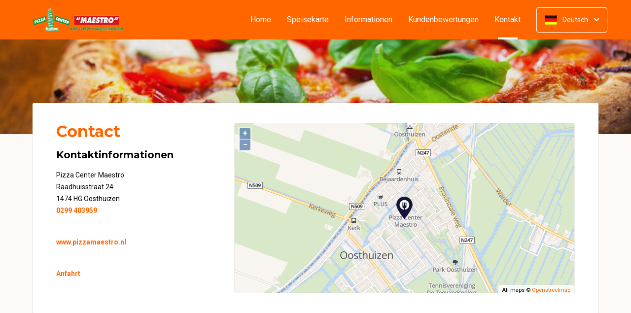

--- FILE ---
content_type: text/html; charset=UTF-8
request_url: https://www.pizzamaestro.nl/contact?lang=de_DE
body_size: 6254
content:
<!DOCTYPE html>
<html>
<head>
    <title>🍕Pizza Center Maestro Oosthuizen | Officiële Website | Bestel Online!</title>
<meta http-equiv="X-UA-Compatible" content="IE=Edge,chrome=1" />
<meta charset="utf-8">
<meta name="description" content="Online pizza's en meer bestellen bij Pizza Center Maestro Oosthuizen. Gemakkelijk online betalen, razendsnel thuisbezorgd. Afhalen is natuurlijk ook mogelijk!" />
<meta name="robots" content="index, follow" />
<meta name="viewport" content="width=device-width, initial-scale=1.0, minimum-scale=1.0, maximum-scale=1.0, user-scalable=no">
<meta name="mobile-web-app-capable" content="yes">
<meta name="apple-mobile-web-app-capable" content="yes" />
<meta name="apple-mobile-web-app-status-bar-style" content="black" />
<meta name="apple-mobile-web-app-title" content="Pizza Center Maestro">
<meta name="format-detection" content="telephone=no" />
<meta name="application-name" content="Pizza Center Maestro" />
<meta name="author" content="www.sitedish.nl" />
<meta name="rating" content="general"/>
<meta name="apple-itunes-app" content="app-id=1519018528">
<meta name="geo.placename" content="Raadhuisstraat 24 1474 HG Oosthuizen" />
<meta name="geo.position" content="52.571701;4.996760" />
<meta name="geo.region" content="NL-NH" />
<meta name="ICBM" content="52.571701,4.996760" />
<meta property="og:title" content="Pizza Center Maestro" />
<meta property="og:type" content="website" />
<meta property="og:url" content="https://www.pizzamaestro.nl" />
<meta property="og:site_name" content="Pizza Center Maestro" />
<meta property="og:image" content="https://www.pizzamaestro.nl/www.pizzamaestro.nl/img/logo.png" />
<meta property="og:description" content="Online pizza's en meer bestellen bij Pizza Center Maestro Oosthuizen. Gemakkelijk online betalen, razendsnel thuisbezorgd. Afhalen is natuurlijk ook mogelijk!" />
<meta property="fb:admins" content="" />
<meta name="twitter:card" content="summary" />
<!-- <meta name="twitter:site" content="@" /> -->
<meta name="twitter:creator" content="@sitedish" />
<meta name="twitter:title" content="Online bestellen bij Pizza Center Maestro Oosthuizen" />
<meta name="twitter:description" content="Online pizza's en meer bestellen bij Pizza Center Maestro Oosthuizen. Gemakkelijk online betalen, razendsnel thuisbezorgd. Afhalen is natuurlijk ook mogelijk!" />
<meta name="twitter:domain" content="www.pizzamaestro.nl" />
<meta name="twitter:image" content="https://www.pizzamaestro.nl/www.pizzamaestro.nl/img/logo.png" />


<link rel="apple-touch-icon-precomposed" href="//cdn.sitedish.nl/www.pizzamaestro.nl/img/iphone-icon.png" />
<link type="image/x-icon" href="//cdn.sitedish.nl/www.pizzamaestro.nl/img/favicon.ico" rel="shortcut icon" />
<link rel="apple-touch-icon-precomposed" href="//cdn.sitedish.nl/www.pizzamaestro.nl/img/iphone-icon.png" />
<link type="image/x-icon" href="//cdn.sitedish.nl/www.pizzamaestro.nl/img/favicon.ico" rel="shortcut icon" />
<link rel="canonical" href="//www.pizzamaestro.nl" />

<!--
<link rel="apple-touch-icon-precomposed" href="https://www.pizzamaestro.nl/www.pizzamaestro.nl/img/iphone-icon.png" />
<link type="image/x-icon" href="https://www.pizzamaestro.nl/www.pizzamaestro.nl/img/favicon.ico" rel="shortcut icon" />
<link rel="apple-touch-icon-precomposed" href="https://www.pizzamaestro.nl/www.pizzamaestro.nl/img/iphone-icon.png" />
<link type="image/x-icon" href="https://www.pizzamaestro.nl/www.pizzamaestro.nl/img/favicon.ico" rel="shortcut icon" /> -->
<link rel="sitemap" type="application/xml" title="Sitemap" href="/sitemap.xml">

<link rel="stylesheet" href="//cdn.sitedish.nl/nieuw_design/deps/bootstrap/4.0.0/bootstrap.min.css">
<link rel="stylesheet" href="//cdn.sitedish.nl/nieuw_design/deps/swiper/4.4.1/swiper.min.css"/>
<link rel="preconnect" href="https://fonts.gstatic.com">
<link href="https://fonts.googleapis.com/css2?family=Montserrat:wght@300;400;600;700;900&family=Roboto:wght@400;700&display=swap" rel="stylesheet">
    <script
        src="https://js.sentry-cdn.com/9557d43e2d1855c6ed1ed722cde50f80.min.js"
        crossorigin="anonymous"
        defer
    ></script>
<link rel="stylesheet" href="https://cdnjs.cloudflare.com/ajax/libs/font-awesome/5.15.3/css/all.min.css">
<link rel="stylesheet" href="//cdn.sitedish.nl/nieuw_design/css/main.css?v=8"/>
<link rel="stylesheet" href="//cdn.sitedish.nl/nieuw_design/css/design-a.css?v=6"/>
<link rel="stylesheet" href="//cdn.sitedish.nl/www.pizzamaestro.nl/css/variables.19ba0fc24b153243f216c0898c54cfc0.css"/>

<style>#cookieBanner{display:none!important;}</style>


<!-- Facebook Pixel (only when GTM is not handling it) -->
<script>
    const consentGranted = false;

    if (consentGranted) {
        loadKlaviyoScript();
    }

    function loadKlaviyoScript() {
        const klaviyoApiKey = "";

        if (klaviyoApiKey) {
            const script = document.createElement('script');
            script.type = 'text/javascript';
            script.async = true;
            script.src = "https://static.klaviyo.com/onsite/js/klaviyo.js?company_id=" + klaviyoApiKey;
            document.head.appendChild(script);

            script.onload = function () {
                addEventListenersToKlaviyoForms();
            };
        }
    }

    function addEventListenersToKlaviyoForms() {
        // Observe changes in the DOM
        const observer = new MutationObserver(function (mutations) {
            mutations.forEach(function (mutation) {
                mutation.addedNodes.forEach(function (node) {
                    // Check if the added node is a Klaviyo form
                    if (node.nodeType === 1 && node.matches('.klaviyo-form')) {
                        setupKlaviyoForm(node);

                        // After setting up the form, disconnect the observer if no more mutations are expected
                        observer.disconnect();
                    }
                });
            });
        });

        // Start observing the document body for added child elements (including subtree)
        observer.observe(document.body, {childList: true, subtree: true});

        // Disconnect the observer after 60 seconds as a fallback
        setTimeout(() => {
            observer.disconnect();
        }, 60000);
    }

    function setupKlaviyoForm(form) {
        const subscribeButton = form.querySelector('button[type="button"]');
        const emailInput = form.querySelector('input[name="email"]');

        if (subscribeButton) {
            subscribeButton.addEventListener('click', function () {
                handleFormAction(form);
            });
        }

        if (emailInput) {
            emailInput.addEventListener('keypress', function (e) {
                if (e.key === 'Enter') {
                    e.preventDefault();
                    handleFormAction(form);
                }
            });
        }
    }

    function handleFormAction(form) {
        const emailField = form.querySelector('input[name="email"]');
        const email = emailField ? emailField.value : '';

        identifyKlaviyoUser(email);
    }

    function identifyKlaviyoUser(email) {
        const _learnq = _learnq || [];
        _learnq.push(['identify', {
            '$email': email
        }]);
    }
</script>
    <script type="application/ld+json">{
    "@context": "https://schema.org",
    "@type": "Restaurant",
    "url": "https://www.pizzamaestro.nl",
    "image": "https://www.pizzamaestro.nl/www.pizzamaestro.nl/img/logo.png",
    "name": "Pizza Center Maestro",
    "telephone": "0299 403959",
    "address": {
        "@type": "PostalAddress",
        "streetAddress": "Raadhuisstraat 24",
        "addressLocality": "Oosthuizen",
        "postalCode": "1474 HG",
        "addressCountry": "NL"
    },
    "geo": {
        "@type": "GeoCoordinates",
        "latitude": "52.571701",
        "longitude": "4.996760"
    },
    "aggregateRating": {
        "@type": "AggregateRating",
        "ratingValue": 4,
        "ratingCount": 1368
    },
    "openingHoursSpecification": [
        {
            "@type": "OpeningHoursSpecification",
            "dayOfWeek": [
                "Monday"
            ],
            "opens": "99:99",
            "closes": "99:99"
        },
        {
            "@type": "OpeningHoursSpecification",
            "dayOfWeek": [
                "Tuesday"
            ],
            "opens": "99:99",
            "closes": "99:99"
        },
        {
            "@type": "OpeningHoursSpecification",
            "dayOfWeek": [
                "Wednesday"
            ],
            "opens": "16:00",
            "closes": "21:30"
        },
        {
            "@type": "OpeningHoursSpecification",
            "dayOfWeek": [
                "Thursday"
            ],
            "opens": "16:00",
            "closes": "21:30"
        },
        {
            "@type": "OpeningHoursSpecification",
            "dayOfWeek": [
                "Friday"
            ],
            "opens": "16:00",
            "closes": "21:30"
        },
        {
            "@type": "OpeningHoursSpecification",
            "dayOfWeek": [
                "Saturday"
            ],
            "opens": "16:00",
            "closes": "21:30"
        },
        {
            "@type": "OpeningHoursSpecification",
            "dayOfWeek": [
                "Sunday"
            ],
            "opens": "16:00",
            "closes": "21:30"
        }
    ]
}</script>

    <link rel="stylesheet" href="//cdn.sitedish.nl/nieuw_design/ol-5.3.0/ol.css" type="text/css">
    <script src="//cdn.sitedish.nl/nieuw_design/ol-5.3.0/ol.js"></script>
</head>

<body >
<div class="container-fluid navigation ie-design-a">
    <div class="row">
        <div class="container">
            <div class="row justify-content-between align-items-center">
                <div class="col logo-menu">
                    <nav class="navbar navbar-expand-lg">
                        <a class="navbar-brand logo" href="/">
                            <img src="https://www.pizzamaestro.nl/www.pizzamaestro.nl/img/logo.png" alt="Logo" class="img-fluid">
                        </a>

                        <div class="navbar-toggler-container">
                            <button class="navbar-toggler navbar-toggler-right collapsed" type="button" data-toggle="collapse" data-target="#navbarNavAltMarkup">
                                <div>
                                    <span> </span>
                                    <span> </span>
                                    <span> </span>
                                </div>
                                <span class="text">Menu</span>
                                <span class="text">Close</span>
                            </button>
                        </div>

                        <div class="collapse navbar-collapse menu" id="navbarNavAltMarkup">

                            <a class="navbar-brand logo" href="/">
                                <img src="https://www.pizzamaestro.nl/www.pizzamaestro.nl/img/logo.png" alt="Logo" class="img-fluid">
                            </a>

                            <div class="navbar-nav">
                                <a class="nav-item nav-link " href="/">Home</a>
                                <a class="nav-item nav-link" href="/#menu">Speisekarte</a>
                                <a class="nav-item nav-link " href="/informatie">Informationen </a>
                                                                <a class="nav-item nav-link " href="/beoordelingen">Kundenbewertungen </a>
                                                                <a class="nav-item nav-link active" href="/contact">Kontakt  <span class="sr-only">(aktuell)</span></a>
                                                                                            </div>

                            <div class="col-auto actions">
                                <nav>
                                    <ul class="dropdown">
                                        <li>
                                            <button class="button small transparent with-border dropdown-toggle" id="action-menu" data-toggle="dropdown" aria-expanded="false">
                                                                                                    <img src="//cdn.sitedish.nl/nieuw_design/img/flags/de.png" style="width: 25px;height: 25px;" alt="Deutsch" class="img-fluid"/>
                                                    <span>Deutsch</span>
                                                
                                                <svg width="10" height="6" viewBox="0 0 10 6" fill="none" xmlns="http://www.w3.org/2000/svg">
                                                    <path d="M5.7072 5.69299C5.31668 6.08351 4.68352 6.08351 4.29299 5.69299L0.300098 1.7001C-0.0865012 1.3135 -0.0865017 0.686697 0.300098 0.300098C0.686697 -0.0865017 1.3135 -0.0865016 1.7001 0.300098L5.0001 3.6001L8.3001 0.300097C8.6867 -0.0865025 9.3135 -0.0865017 9.7001 0.300098C10.0867 0.686697 10.0867 1.3135 9.7001 1.7001L5.7072 5.69299Z" fill="white"/>
                                                </svg>
                                            </button>
                                            <ul class="dropdown-menu" aria-labelledby="action-menu">
                                                                                                    <li class="dropdown-item">
                                                        <a href="?lang=nl_NL">
                                                            <img src="//cdn.sitedish.nl/nieuw_design/img/flags/nl.png" style="width: 16px;height: 16px;" alt="Nederlands" class="img-fluid"/>
                                                            <span>Nederlands</span>
                                                        </a>
                                                    </li>
                                                                                                                                                    <li class="dropdown-item">
                                                        <a href="?lang=en_EN">
                                                            <img src="//cdn.sitedish.nl/nieuw_design/img/flags/en.png" style="width: 16px;height: 16px;" alt="English" class="img-fluid"/>
                                                            <span>English</span>
                                                        </a>
                                                    </li>
                                                                                                                                                                                                    <li class="dropdown-item">
                                                        <a href="?lang=pt_PT">
                                                            <img src="//cdn.sitedish.nl/nieuw_design/img/flags/pt.png" style="width: 16px;height: 16px;" alt="Português" class="img-fluid"/>
                                                            <span>Português</span>
                                                        </a>
                                                    </li>
                                                                                            </ul>
                                        </li>
                                    </ul>
                                </nav>
                            </div>
                    </nav>
                </div>
            </div>
        </div>
    </div>
</div>
    <div class="container-fluid header small">
        <picture>
                        <img src="/algemeen/img/photos/sorted/mediterraans/italiaans/italian3.jpg" alt="" onerror="this.onerror = null;this.parentNode.children[0].srcset = this.src;">
        </picture>
    </div>

<div class="container page content contact">
    <div class="row">
        <div class="col-xl-12 mx-auto col-lg-12 col-md-12 col-sm-12 page-content ">

            <div class="editor">
                <div class="row justify-content-between">
                    <div class="content col-xl-4 col-lg-4 col-md-12">
                        <article>
                            <header>
                                <h1>Contact</h1>
                                <h3>Kontaktinformationen</h3>
                            </header>
                            <section>
                                <address>
                                    Pizza Center Maestro<br>
                                    Raadhuisstraat 24<br>
                                    1474 HG Oosthuizen<br>
                                                                            <a href="tel:0299 403959">0299 403959</a><br>                                    <br>                                </address>

                                <p>
                                    <a href="https://www.pizzamaestro.nl" target="_blank">www.pizzamaestro.nl</a>
                                </p>
                                <br>
                                <p><a href="https://maps.google.com?daddr=Raadhuisstraat+24+Oosthuizen" target="_blank">Anfahrt</a></p>
                            </section>

                        </article>
                    </div>
                    <div class="google-map col-xl-8 col-lg-8 col-md-12">
                        <div id="map" class="map">
                        </div>
                    </div>
                </div>
            </div>


        </div>

    </div>
</div>


<div class="fixed-bottom p-3" id="cookieBanner" style="display: none;">
    <div class="toast bg-dark text-white w-100 mw-100" role="alert" data-autohide="false">
        <div class="toast-body p-3">
            <p>
                Wir verwenden Cookies, um sicherzustellen, dass Sie die beste Erfahrung auf unserer Website machen. Darüber hinaus verwenden wir Cookies von Drittanbietern für Analysen, Marketing, personalisierte Werbung und zur Verbesserung unserer Dienstleistungen. Sie können die Verwendung von Cookies von Drittanbietern für Analysen, Marketing und personalisierte Werbung ablehnen oder akzeptieren. Weitere Informationen zur Verwendung von Cookies finden Sie in unserem <a class="theme" style="text-decoration: underline; color: white;" href="/algemeen/privacybeleid.pdf">Datenschutzerklärung</a>.
            </p>
            <div class="ml-auto">
                <button type="button" class="btn btn-outline-light mr-2 my-1" id="btnDeny" style="min-width: 170px; max-width: 100%; width: auto;">
                    Weigern                </button>
                <button type="button" class="btn btn-outline-light mr-2 my-1" id="btnSettings" style="min-width: 170px; max-width: 100%; width: auto;">
                    Einstellungen verwalten                </button>
                <button type="button" class="btn btn-light my-1" id="btnAcceptAll" style="min-width: 170px; max-width: 100%; width: auto;">
                    Akzeptieren                </button>
            </div>
        </div>
    </div>
</div>

<div class="container-fluid copyright" id="footer">
    <div class="row">
        <div class="container">
            <div class="row">
                <div class="col-12">
                    <section>
                        <a href="https://www.sitedish.nl" title="Sitedish logo" class="logo">
                            <img src="//cdn.sitedish.nl/nieuw_design/img/sitedish_logo.png" alt="Logo" class="img-fluid"/>
                        </a>
                        <p>
                            <i class="fas fa-copyright"></i> <span>2008 - 2026 and realisation</span>
                        </p>
                    </section>
                </div>
            </div>
        </div>
    </div>
</div>
<div class="container-fluid footer">
    <div class="row">
        <div class="container">
            <div class="row">
                <div class="col item address">
                    <article>
                        <header>
                            <h3>Adresse</h3>
                        </header>
                        <section>
                            <address>
                                Raadhuisstraat 24<br>
                                1474 HG Oosthuizen<br>
                                0299 403959                            </address>
                                                                                <div class="rating-container">
                                <a href="/beoordelingen" target="_blank">
                                    <ul class="rating">
                                                                                    <li data-index="1" >
                                                <span><img src="//cdn.sitedish.nl/nieuw_design/img/footer_rating_star.svg" class="img-fluid star"/></span>
                                            </li>
                                                                                    <li data-index="2" >
                                                <span><img src="//cdn.sitedish.nl/nieuw_design/img/footer_rating_star.svg" class="img-fluid star"/></span>
                                            </li>
                                                                                    <li data-index="3" >
                                                <span><img src="//cdn.sitedish.nl/nieuw_design/img/footer_rating_star.svg" class="img-fluid star"/></span>
                                            </li>
                                                                                    <li data-index="4" >
                                                <span><img src="//cdn.sitedish.nl/nieuw_design/img/footer_rating_star.svg" class="img-fluid star"/></span>
                                            </li>
                                                                                    <li data-index="5" class="inactive">
                                                <span><img src="//cdn.sitedish.nl/nieuw_design/img/footer_rating_star.svg" class="img-fluid star"/></span>
                                            </li>
                                                                            </ul>
                                    <p class="footer-dark">1368 Kunden-Bewertungens</p>
                                </a>
                            </div>
                                                                            </section>
                    </article>
                </div>

                
                                <div class="col item delivery">
                    <article>
                        <header>
                            <h3>Lieferzeiten</h3>
                        </header>
                        <section>
                            <ul class="opening-hours">
                                <li ><span class="day">Montag:</span><span class="hour">Gesloten</span></li>
                                <li ><span class="day">Dienstag:</span><span class="hour">Gesloten</span></li>
                                <li class="active"><span class="day">Mittwoch:</span><span class="hour">17:00 - 20:30</span></li>
                                <li ><span class="day">Donnerstag:</span><span class="hour">17:00 - 20:30</span></li>
                                <li ><span class="day">Freitag:</span><span class="hour">17:00 - 20:30</span></li>
                                <li ><span class="day">Samstag:</span><span class="hour">17:00 - 20:30</span></li>
                                <li ><span class="day">Sonntag:</span><span class="hour">16:00 - 20:30</span></li>
                            </ul>
                        </section>
                    </article>
                </div>
                                <div class="col item opening">
                    <article>
                        <header>
                            <h3>Öffnungszeiten</h3>
                        </header>
                        <section>
                            <ul class="opening-hours">
                                <li ><span class="day">Montag:</span><span class="hour">Gesloten</span></li>
                                <li ><span class="day">Dienstag:</span><span class="hour">Gesloten</span></li>
                                <li class="active"><span class="day">Mittwoch:</span><span class="hour">16:00 - 21:30</span></li>
                                <li ><span class="day">Donnerstag:</span><span class="hour">16:00 - 21:30</span></li>
                                <li ><span class="day">Freitag:</span><span class="hour">16:00 - 21:30</span></li>
                                <li ><span class="day">Samstag:</span><span class="hour">16:00 - 21:30</span></li>
                                <li ><span class="day">Sonntag:</span><span class="hour">16:00 - 21:30</span></li>
                            </ul>
                        </section>
                    </article>
                </div>
                                <div class="col item download">
                    <article>
                        <header>
                            <h3>Keep in touch!</h3>
                        </header>
                        <nav id="apps">
                                                        <a href="https://play.google.com/store/apps/details?id=nl.sitedish.pizzamaestro" class="button app google-play"><span class="google-play"></span><span>Google Play</span></a>                                                        <a href="https://itunes.apple.com/app/id1519018528" class="button app app-store"><span class="app-store"></span><span>App Store</span></a>                        </nav>
                    </article>
                </div>
                            </div>
        </div>
    </div>
</div>
<div class="container-fluid copyright sitedish">
    <div class="row">
        <div class="container">
            <div class="row">
                <div class="col-12">
                    <section>
                        <a href="https://www.sitedish.nl" style="color: #FFFFFF66; text-decoration: none; cursor: pointer">
                            Online-Gesamtlösung von Sitedish                        </a>
                    </section>
                </div>
            </div>
        </div>
    </div>
</div>

<script src="//cdn.sitedish.nl/nieuw_design/deps/jquery/3.0.0/jquery.min.js"></script>
<script src="//cdn.sitedish.nl/nieuw_design/deps/popper/1.12.9/popper.min.js"></script>
<script src="//cdn.sitedish.nl/nieuw_design/deps/swiper/4.4.1/swiper.min.js"></script>
<script src="//cdn.sitedish.nl/nieuw_design/deps/bootstrap/4.0.0/bootstrap.min.js"></script>
<script src="//cdn.sitedish.nl/nieuw_design/js/jquery-matchheight-min.js"></script>
<script src="//cdn.sitedish.nl/nieuw_design/js/bootstrap-select.js"></script>
<script src="//cdn.sitedish.nl/nieuw_design/js/main.js?v=5"></script>

<script src="//cdn.sitedish.nl/nieuw_design/js/design-a.js?v=1"></script>

<script type="text/javascript">
        //declare restaurantLocation
    let restaurantLocation = [4.99676,52.571701];

    //kaart setup
    let center = ol.proj.fromLonLat(restaurantLocation);

    let tileLayer = new ol.layer.Tile({
        source: new ol.source.OSM({
            attributions: [
                'All maps © <a href="http://www.osm.org/">Openstreetmap</a>'
            ],
            opaque: false,
            url: 'https://tiles.sitedish.nl/styles/osm-bright/{z}/{x}/{y}.png'
        })
    });

    let view = new ol.View({
        projection: 'EPSG:3857',
        center: center,
        zoom: 15
    });

    let map = new ol.Map({
        layers: [
            tileLayer
        ],
        target: 'map',
        view: view
    });

    function getRestaurantLayer(restaurantLocation){
        if(typeof restaurantLocation === 'undefined'){
            return;
        }

        if(restaurantLocation == null){
            return;
        }

        let restaurantPos = ol.proj.fromLonLat(restaurantLocation);

        let restaurantPoint = new ol.geom.Point(restaurantPos)
        //restaurantPoint.transform("EPSG:4326", "EPSG:4326");


        let restaurantPosMarker = new ol.Feature({
            geometry: restaurantPoint
        });

        let restaurantStyle = new ol.style.Style({
            image: new ol.style.Icon(/** @type {olx.style.IconOptions} */ ({
                src: '//cdn.sitedish.nl/algemeen/img/maps/restaurant.png',
                scale: 0.8
            }))
        });

        restaurantPosMarker.setStyle(restaurantStyle);

        let restaurantVectorSource = new ol.source.Vector({
                features: [restaurantPosMarker]
            });

        let restaurantVectorLayer = new ol.layer.Vector({
            source: restaurantVectorSource
        });

        return restaurantVectorLayer;
    }

    //draw
    let restaurantVectorLayer = getRestaurantLayer(restaurantLocation);
    
    map.addLayer(restaurantVectorLayer);
    restaurantVectorLayer.setZIndex(100);
</script>

</body>

</html>

--- FILE ---
content_type: text/css
request_url: https://cdn.sitedish.nl/www.pizzamaestro.nl/css/variables.19ba0fc24b153243f216c0898c54cfc0.css
body_size: 7504
content:
body{font-family:'Roboto', sans-serif;font-size:16px;line-height:24px;font-weight:normal;}@media (max-width: 991px){body.overflow-hidden{overflow:hidden;}}.welcome{font-size:14px;line-height:20px;font-weight:normal;}.button-text{font-family:'Roboto', sans-serif;font-size:16px;line-height:24px;font-weight:normal;}.promotion-title{font-size:14px;line-height:20px;font-weight:normal;}.promotion-h3{font-size:20px;line-height:24px;font-weight:bold;}.navigation-link{font-family:'Roboto', sans-serif;font-size:16px;line-height:24px;font-weight:normal;}@media (max-width: 767px){.navigation-link{font-size:20px;line-height:24px;font-weight:bold;}}.form-label{font-family:'Roboto', sans-serif;font-size:16px;line-height:24px;font-weight:normal;}.form-inline-label{font-family:'Roboto', sans-serif;font-size:16px;line-height:24px;font-weight:normal;}.dish-title{font-size:20px;line-height:24px;font-weight:bold;}.dishes-title{font-size:32px;line-height:40px;font-weight:bold;}.dishes-intro{font-family:'Roboto', sans-serif;font-size:16px;line-height:24px;font-weight:normal;}.dish-body{font-size:14px;line-height:20px;font-weight:normal;}.dish-previous-price{font-family:'Roboto', sans-serif;font-size:16px;line-height:24px;font-weight:normal;}.message-title{font-size:24px;line-height:24px;font-weight:bold;}.message-body{font-family:'Roboto', sans-serif;font-size:16px;line-height:24px;font-weight:normal;}.checkout-body{font-size:14px;line-height:20px;font-weight:normal;}.popup-title{font-size:32px;line-height:40px;font-weight:bold;}.popup-subtitle{font-size:20px;line-height:24px;font-weight:bold;}.popup-body{font-family:'Roboto', sans-serif;font-size:16px;line-height:24px;font-weight:normal;}.footer-title{font-size:20px;line-height:24px;font-weight:bold;}.footer-body{font-family:'Roboto', sans-serif;font-size:16px;line-height:24px;font-weight:normal;}.link-small{font-size:14px;line-height:20px;font-weight:normal;}.h1{font-size:56px;line-height:64px;font-weight:bold;}.h2{font-size:32px;line-height:40px;font-weight:bold;}.h3{font-size:20px;line-height:24px;font-weight:bold;}.h4{font-size:24px;line-height:24px;font-weight:bold;}.h5{font-size:20px;line-height:24px;font-weight:bold;}.body{font-size:16px;line-height:24px;font-weight:normal;}.body-small{font-size:14px;line-height:20px;font-weight:normal;}.playfair-display{font-size:14px;line-height:20px;font-weight:normal;}.playfair-display h1{font-size:56px;line-height:64px;font-weight:bold;font-weight:800;}.playfair-display h2{font-size:32px;line-height:40px;font-weight:bold;font-weight:800;}.playfair-display h3{font-size:20px;line-height:24px;font-weight:bold;}.playfair-display h4{font-size:24px;line-height:24px;font-weight:bold;}.playfair-display h5{font-size:20px;line-height:24px;font-weight:bold;}.playfair-display body{font-family:'Roboto', sans-serif;font-size:16px;line-height:24px;font-weight:normal;}.bree-serif{font-size:14px;line-height:20px;font-weight:normal;}.bree-serif h1{font-size:56px;line-height:64px;font-weight:bold;}.bree-serif h2{font-size:32px;line-height:40px;font-weight:bold;}.bree-serif h3{font-size:20px;line-height:24px;font-weight:bold;}.bree-serif h4{font-size:24px;line-height:24px;font-weight:bold;}.bree-serif h5{font-size:20px;line-height:24px;font-weight:bold;}.bree-serif body{font-family:'Roboto', sans-serif;font-size:16px;line-height:24px;font-weight:normal;}.montserrat{font-size:14px;line-height:20px;font-weight:normal;}.montserrat h1{font-size:56px;line-height:64px;font-weight:bold;font-weight:600;}.montserrat h2{font-size:32px;line-height:40px;font-weight:bold;font-weight:600;}.montserrat h3{font-size:20px;line-height:24px;font-weight:bold;font-weight:600;}.montserrat h4{font-size:24px;line-height:24px;font-weight:bold;}.montserrat h5{font-size:20px;line-height:24px;font-weight:bold;}.montserrat body{font-family:'Roboto', sans-serif;font-size:16px;line-height:24px;font-weight:normal;}.rubik h1{font-size:56px;line-height:64px;font-weight:bold;}.rubik h2{font-size:32px;line-height:40px;font-weight:bold;}.rubik h3{font-size:20px;line-height:24px;font-weight:bold;}.rubik h4{font-size:24px;line-height:24px;font-weight:bold;}.rubik h5{font-size:20px;line-height:24px;font-weight:bold;}.rubik body{font-family:'Roboto', sans-serif;font-size:16px;line-height:24px;font-weight:normal;}.merriweather{font-size:14px;line-height:20px;font-weight:normal;}.merriweather h1{font-size:56px;line-height:64px;font-weight:bold;font-weight:800;}.merriweather h2{font-size:32px;line-height:40px;font-weight:bold;}.merriweather h3{font-size:20px;line-height:24px;font-weight:bold;}.merriweather h4{font-size:24px;line-height:24px;font-weight:bold;}.merriweather h5{font-size:20px;line-height:24px;font-weight:bold;}.merriweather body{font-family:'Roboto', sans-serif;font-size:16px;line-height:24px;font-weight:normal;}body{font-size:14px;line-height:20px;font-weight:normal;}body h1{font-family:'Montserrat', serif;}body h2{font-family:'Montserrat', serif;}body h3{font-family:'Montserrat', serif;}body h4{font-family:'Montserrat', serif;}body h5{font-family:'Montserrat', serif;}body body{font-family:'Roboto', sans-serif;}body h1{font-size:56px;line-height:64px;font-weight:bold;font-weight:800;}body h2{font-size:32px;line-height:40px;font-weight:bold;}body h3{font-size:20px;line-height:24px;font-weight:bold;}body h4{font-size:24px;line-height:24px;font-weight:bold;}body h5{font-size:20px;line-height:24px;font-weight:bold;}body body{font-family:'Roboto', sans-serif;font-size:16px;line-height:24px;font-weight:normal;}.body-background{background-color:rgba(255,102,0,0.02);background:-webkit-linear-gradient(0deg,rgba(255,102,0,0.02),rgba(255,102,0,0.02)), #fcfcfc;background:-moz-linear-gradient(0deg,rgba(255,102,0,0.02),rgba(255,102,0,0.02)), #fcfcfc;background:-o-linear-gradient(0deg,rgba(255,102,0,0.02),rgba(255,102,0,0.02)), #fcfcfc;background:linear-gradient(0deg,rgba(255,102,0,0.02),rgba(255,102,0,0.02)), #fcfcfc;}.navigation-background{background-color:#f60;-webkit-box-shadow:0px 4px 16px rgba(68,68,68,0.1);-moz-box-shadow:0px 4px 16px rgba(68,68,68,0.1);box-shadow:0px 4px 16px rgba(68,68,68,0.1);}.signin-button{-webkit-border-radius:4px;-moz-border-radius:4px;border-radius:4px;-moz-background-clip:padding;-webkit-background-clip:padding-box;background-clip:padding-box;font-weight:500;}.element-shadow{-webkit-box-shadow:0px 2px 8px rgba(68,68,68,0.1);-moz-box-shadow:0px 2px 8px rgba(68,68,68,0.1);box-shadow:0px 2px 8px rgba(68,68,68,0.1);}.header-gradient{background-color:rgba(68,68,68,0.25);background:-webkit-linear-gradient(180deg,rgba(68,68,68,0.25) 0%,rgba(68,68,68,0.5) 49.51%,rgba(68,68,68,0.25) 100%);background:-moz-linear-gradient(180deg,rgba(68,68,68,0.25) 0%,rgba(68,68,68,0.5) 49.51%,rgba(68,68,68,0.25) 100%);background:-o-linear-gradient(180deg,rgba(68,68,68,0.25) 0%,rgba(68,68,68,0.5) 49.51%,rgba(68,68,68,0.25) 100%);background:linear-gradient(180deg,rgba(68,68,68,0.25) 0%,rgba(68,68,68,0.5) 49.51%,rgba(68,68,68,0.25) 100%);}.facebook-theme{background-color:#3479ea;background:-webkit-linear-gradient(180deg,rgba(255,255,255,0.2) 0%,rgba(255,255,255,0) 100%), #3479ea;background:-moz-linear-gradient(180deg,rgba(255,255,255,0.2) 0%,rgba(255,255,255,0) 100%), #3479ea;background:-o-linear-gradient(180deg,rgba(255,255,255,0.2) 0%,rgba(255,255,255,0) 100%), #3479ea;background:linear-gradient(180deg,rgba(255,255,255,0.2) 0%,rgba(255,255,255,0) 100%), #3479ea;box-shadow:0px 2px 8px rgba(68,68,68,0.12), 0px 2px 4px rgba(64,176,158,0.08);-webkit-box-shadow:0px 2px 8px rgba(68,68,68,0.12), 0px 2px 4px rgba(64,176,158,0.08);-moz-box-shadow:0px 2px 8px rgba(68,68,68,0.12), 0px 2px 4px rgba(64,176,158,0.08);}.facebook-theme:hover,.facebook-theme:active,.facebook-theme:focus{background:-webkit-linear-gradient(0deg,rgba(255,255,255,0.2) 0%,rgba(255,255,255,0) 100%), #3479ea;background:-moz-linear-gradient(0deg,rgba(255,255,255,0.2) 0%,rgba(255,255,255,0) 100%), #3479ea;background:-o-linear-gradient(0deg,rgba(255,255,255,0.2) 0%,rgba(255,255,255,0) 100%), #3479ea;background:linear-gradient(0deg,rgba(255,255,255,0.2) 0%,rgba(255,255,255,0) 100%), #3479ea;}.twitter-theme{background-color:#55acee;background:-webkit-linear-gradient(180deg,rgba(255,255,255,0.2) 0%,rgba(255,255,255,0) 100%), #55acee;background:-moz-linear-gradient(180deg,rgba(255,255,255,0.2) 0%,rgba(255,255,255,0) 100%), #55acee;background:-o-linear-gradient(180deg,rgba(255,255,255,0.2) 0%,rgba(255,255,255,0) 100%), #55acee;background:linear-gradient(180deg,rgba(255,255,255,0.2) 0%,rgba(255,255,255,0) 100%), #55acee;box-shadow:0px 2px 8px rgba(68,68,68,0.12), 0px 2px 4px rgba(64,176,158,0.08);-webkit-box-shadow:0px 2px 8px rgba(68,68,68,0.12), 0px 2px 4px rgba(64,176,158,0.08);-moz-box-shadow:0px 2px 8px rgba(68,68,68,0.12), 0px 2px 4px rgba(64,176,158,0.08);}.twitter-theme:hover,.twitter-theme:active,.twitter-theme:focus{background:-webkit-linear-gradient(0deg,rgba(255,255,255,0.2) 0%,rgba(255,255,255,0) 100%), #55acee;background:-moz-linear-gradient(0deg,rgba(255,255,255,0.2) 0%,rgba(255,255,255,0) 100%), #55acee;background:-o-linear-gradient(0deg,rgba(255,255,255,0.2) 0%,rgba(255,255,255,0) 100%), #55acee;background:linear-gradient(0deg,rgba(255,255,255,0.2) 0%,rgba(255,255,255,0) 100%), #55acee;}body{background-color:rgba(255,102,0,0.02);background:-webkit-linear-gradient(0deg,rgba(255,102,0,0.02),rgba(255,102,0,0.02)), #fcfcfc;background:-moz-linear-gradient(0deg,rgba(255,102,0,0.02),rgba(255,102,0,0.02)), #fcfcfc;background:-o-linear-gradient(0deg,rgba(255,102,0,0.02),rgba(255,102,0,0.02)), #fcfcfc;background:linear-gradient(0deg,rgba(255,102,0,0.02),rgba(255,102,0,0.02)), #fcfcfc;}h1,h2,h3,h4,h5,h6{font-family:'Montserrat', serif;}.container-fluid .row.row-24,.container .row.row-24{margin-left:-12px;margin-right:-12px;}.container-fluid .row.row-24 > [class*="col-"],.container .row.row-24 > [class*="col-"]{padding-left:12px;padding-right:12px;margin:0 0 24px 0;}.header-title{text-shadow:0px 2px 16px rgba(68,68,68,0.2);}.dish-title{color:#444;}.dishes-title{color:#444;}.dishes-intro{color:rgba(68,68,68,0.75);}.dish-body{color:rgba(68,68,68,0.75);}.dish-previous-price{color:rgba(68,68,68,0.5);}.promotions .button{font-weight:500;color:#f60;}.promotions .button .arrow-right{fill:#f60;}.promotions .button.arrow-right path,.promotions .button.flat path{fill:#f60;}.menu.collapse .nav-link.active:after,.menu.collapsing .nav-link.active:after,.menu.show .nav-link.active:after{background-color:#fff;}.dropdown-menu{border:1px solid rgba(68,68,68,0.1);-webkit-box-shadow:0px 8px 24px rgba(68,68,68,0.05), 0px 4px 12px rgba(255,102,0,0.05);-moz-box-shadow:0px 8px 24px rgba(68,68,68,0.05), 0px 4px 12px rgba(255,102,0,0.05);box-shadow:0px 8px 24px rgba(68,68,68,0.05), 0px 4px 12px rgba(255,102,0,0.05);}.dropdown-menu .dropdown-item span{color:#444;}.dropdown-menu .dropdown-item:active a span{color:#f60;}.dropdown-menu .dropdown-item > a:hover span,.dropdown-menu .dropdown-item > a:focus span,.dropdown-menu .dropdown-item > a.active span{color:#f60;}.swiper-button-prev,.swiper-button-next{border:1px solid rgba(68,68,68,0.1);background-color:#fff;color:#444;-webkit-box-shadow:0px 2px 4px rgba(68,68,68,0.2);-moz-box-shadow:0px 2px 4px rgba(68,68,68,0.2);box-shadow:0px 2px 4px rgba(68,68,68,0.2);}.swiper-button-prev .button .arrow-right,.swiper-button-next .button .arrow-right{fill:#f60;}.swiper-button-prev .button .arrow-right path,.swiper-button-next .button .arrow-right path{fill:#f60;}.message-title{color:#fff;}.message-body{color:rgba(255,255,255,0.75);}.checkout-body{color:#000;}.footer-title{color:rgba(255,255,255,0.8);}.footer-dark{color:rgba(255,255,255,0.4);}.link-small{color:#444;}.link-small.theme{color:#f60;}.link-small:hover,.link-small:focus,.link-small:active{color:#f60;}.page-content{background-color:#fff;border:1px solid rgba(68,68,68,0.1);}.page-content .editor{color:#000;}.page-content .editor h1:not([class]){color:#f60;}.page-content .editor h2,.page-content .editor h3,.page-content .editor h4,.page-content .editor h5,.page-content .editor h6{color:#000;}.container.page .page-content .editor p{color:#000;}.container.page .page-content .editor p.message{color:rgba(68,68,68,0.25);}.container.page .page-content .editor p.small{color:rgba(0,0,0,0.75);}.container.page.order-failed .page-content .editor > figure img{border:1px solid rgba(68,68,68,0.1);}@media (max-width: 991px){.container.page.order-success .page-content{-webkit-box-shadow:inset 0px 1px 0px rgba(68,68,68,0.1);-moz-box-shadow:inset 0px 1px 0px rgba(68,68,68,0.1);box-shadow:inset 0px 1px 0px rgba(68,68,68,0.1);}}.container.page.order-success .page-content .google-map{border-bottom:1px solid rgba(68,68,68,0.1);}.container.page.contact .google-map .map{border:1px solid rgba(68,68,68,0.1);}.container.page.information .page-content .editor{color:#000;}.container.page.information .page-content .editor h2{color:#f60;}.container.page.information .page-content .editor h3,.container.page.information .page-content .editor h4,.container.page.information .page-content .editor h5,.container.page.information .page-content .editor h6{color:#000;}.container.page.information .page-content .editor p.small{color:rgba(0,0,0,0.75);}.container.page.information .page-content .editor .table-container{border:1px solid rgba(68,68,68,0.1);-webkit-box-shadow:0 2px 4px rgba(68,68,68,0.04);-moz-box-shadow:0 2px 4px rgba(68,68,68,0.04);box-shadow:0 2px 4px rgba(68,68,68,0.04);}.container.page.information .page-content .editor .theme-light{color:rgba(68,68,68,0.25);}.container.page.information .sidebar .card{border:1px solid rgba(68,68,68,0.1);}.container.page.default .page-content .editor{color:#444;}.container.page.default .page-content .editor h4{color:#444;}.container.page.default .page-content .editor .content figure figcaption{color:rgba(68,68,68,0.25);}.container.page.rates .page-content .editor{color:#444;}.container.page.rates .page-content .editor section p{color:rgba(68,68,68,0.75);}.container.page.rates .page-content .editor section .comments.positive p{color:#37af68;}.container.page.rates .rate-content{border:1px solid rgba(68,68,68,0.1);}.container.page.rates .rate-content header date{color:rgba(68,68,68,0.5);}.container.page.rates .rate-content label{color:#444;}.container.page.rates .comments.positive{background-color:rgba(55,175,104,0.1);color:#37af68;}.container.page.rates .comments.neutral{background-color:rgba(236,143,82,0.1);color:#ec8f52;}.container.page.rates .comments.negative{background-color:rgba(236,77,69,0.1);color:#ec4d45;}.page-footer{-webkit-box-shadow:inset 0px 1px 0px rgba(68,68,68,0.1);-moz-box-shadow:inset 0px 1px 0px rgba(68,68,68,0.1);box-shadow:inset 0px 1px 0px rgba(68,68,68,0.1);}@media (max-width: 991px){.sidebar.information{background-color:#fff;border-bottom:1px solid rgba(68,68,68,0.1);}}.sidebar nav .menu li a{color:#000;}.sidebar nav .menu li a:before{background-color:#fff;}.sidebar nav .menu li a.active:before{background-color:#f60;}.sidebar nav .menu li a:hover,.sidebar nav .menu li a.active{color:#f60;}.intro{color:#444;}.color-fade-75{color:rgba(68,68,68,0.75);}.color-fade-50{color:rgba(68,68,68,0.5);}.color-fade-25{color:rgba(68,68,68,0.25);}.table{-webkit-box-shadow:0px 2px 4px rgba(68,68,68,0.04);-moz-box-shadow:0px 2px 4px rgba(68,68,68,0.04);box-shadow:0px 2px 4px rgba(68,68,68,0.04);border:1px solid rgba(68,68,68,0.1);}.table thead{background-color:rgba(68,68,68,0.02);-webkit-box-shadow:inset 0px -1px 0px rgba(68,68,68,0.1);-moz-box-shadow:inset 0px -1px 0px rgba(68,68,68,0.1);box-shadow:inset 0px -1px 0px rgba(68,68,68,0.1);}.table thead th{border-top:1px solid rgba(68,68,68,0.1);border-bottom:2px solid rgba(68,68,68,0.02);}.table tbody td a.remove-tr{color:#f60;}.table tbody td table,.table tbody td .table{color:#000;}.table tbody td table tr:hover td,.table tbody td table tr.active td,.table tbody td .table tr:hover td,.table tbody td .table tr.active td{color:#f60;}.notification{border:1px solid rgba(68,68,68,0.1);}.notification span{color:#444;}.notification span:first-child{color:rgba(68,68,68,0.5);}ul.dots li:before{background-color:#444;}ul.dots li > a,ul.dots li > span{color:#000;}ul.dots li > a:hover,ul.dots li > a:focus,ul.dots li > a.active,ul.dots li > span:hover,ul.dots li > span:focus,ul.dots li > span.active{color:#f60;}ul.dots.theme li:before{background-color:#f60;}.body{font-family:'Roboto', sans-serif;}.merriweather h1{font-family:'Montserrat', serif;}.merriweather h2{font-family:'Montserrat', serif;}.merriweather h3{font-family:'Montserrat', serif;}.merriweather h4{font-family:'Montserrat', serif;}.merriweather h5{font-family:'Montserrat', serif;}.merriweather body{font-family:'Roboto', sans-serif;}a:not([class]){color:#f60;}.navigation-shadow{-webkit-box-shadow:0px 4px 16px rgba(68,68,68,0.1), inset 0px -1px 0px rgba(68,68,68,0.08);-moz-box-shadow:0px 4px 16px rgba(68,68,68,0.1), inset 0px -1px 0px rgba(68,68,68,0.08);box-shadow:0px 4px 16px rgba(68,68,68,0.1), inset 0px -1px 0px rgba(68,68,68,0.08);}.error-label{color:#ec4d45;}.info{border:2px solid rgba(68,68,68,0.25);}.btn-light:not(:disabled):not(.disabled):active:focus{-webkit-box-shadow:none;-moz-box-shadow:none;box-shadow:none;color:#444;background-color:#fff;border-color:#fff;}.button.transparent{background:transparent;-webkit-box-shadow:0px 2px 4px rgba(68,68,68,0.04);-moz-box-shadow:0px 2px 4px rgba(68,68,68,0.04);box-shadow:0px 2px 4px rgba(68,68,68,0.04);-webkit-border-radius:4px;-moz-border-radius:4px;border-radius:4px;-moz-background-clip:padding;-webkit-background-clip:padding-box;background-clip:padding-box;border:1px solid inherit;color:#fff;}.button.transparent .arrow-right{fill:#f60;}.button.dark{background-color:#444;background:-webkit-linear-gradient(180deg,rgba(255,255,255,0.2) 0%,rgba(255,255,255,0) 100%), #444;background:-moz-linear-gradient(180deg,rgba(255,255,255,0.2) 0%,rgba(255,255,255,0) 100%), #444;background:-o-linear-gradient(180deg,rgba(255,255,255,0.2) 0%,rgba(255,255,255,0) 100%), #444;background:linear-gradient(180deg,rgba(255,255,255,0.2) 0%,rgba(255,255,255,0) 100%), #444;color:#fff;-webkit-border-radius:4px;-moz-border-radius:4px;border-radius:4px;-moz-background-clip:padding;-webkit-background-clip:padding-box;background-clip:padding-box;}.button.dark:hover,.button.dark:active,.button.dark:focus{background-color:#444;background:-webkit-linear-gradient(360deg,rgba(255,255,255,0.2) 0%,rgba(255,255,255,0) 100%), #444;background:-moz-linear-gradient(360deg,rgba(255,255,255,0.2) 0%,rgba(255,255,255,0) 100%), #444;background:-o-linear-gradient(360deg,rgba(255,255,255,0.2) 0%,rgba(255,255,255,0) 100%), #444;background:linear-gradient(360deg,rgba(255,255,255,0.2) 0%,rgba(255,255,255,0) 100%), #444;color:#fff;}.button.light{background-color:#fff;background:-webkit-linear-gradient(180deg,rgba(255,255,255,0.2) 0%,rgba(255,255,255,0) 100%), #fff;background:-moz-linear-gradient(180deg,rgba(255,255,255,0.2) 0%,rgba(255,255,255,0) 100%), #fff;background:-o-linear-gradient(180deg,rgba(255,255,255,0.2) 0%,rgba(255,255,255,0) 100%), #fff;background:linear-gradient(180deg,rgba(255,255,255,0.2) 0%,rgba(255,255,255,0) 100%), #fff;color:#444;-webkit-border-radius:4px;-moz-border-radius:4px;border-radius:4px;-moz-background-clip:padding;-webkit-background-clip:padding-box;background-clip:padding-box;-webkit-box-shadow:0px 0px 4px rgba(68,68,68,0.1), 0px 2px 4px rgba(68,68,68,0.04);-moz-box-shadow:0px 0px 4px rgba(68,68,68,0.1), 0px 2px 4px rgba(68,68,68,0.04);box-shadow:0px 0px 4px rgba(68,68,68,0.1), 0px 2px 4px rgba(68,68,68,0.04);font-weight:500;}.button.light .arrow,.button.light path{fill:#444;}.button.theme{background-color:#f60;background:-webkit-linear-gradient(180deg,rgba(255,255,255,0.2) 0%,rgba(255,255,255,0) 100%), #f60;background:-moz-linear-gradient(180deg,rgba(255,255,255,0.2) 0%,rgba(255,255,255,0) 100%), #f60;background:-o-linear-gradient(180deg,rgba(255,255,255,0.2) 0%,rgba(255,255,255,0) 100%), #f60;background:linear-gradient(180deg,rgba(255,255,255,0.2) 0%,rgba(255,255,255,0) 100%), #f60;-webkit-box-shadow:0px 2px 8px rgba(68,68,68,0.1), 0px 2px 4px rgba(255,102,0,0.1);-moz-box-shadow:0px 2px 8px rgba(68,68,68,0.1), 0px 2px 4px rgba(255,102,0,0.1);box-shadow:0px 2px 8px rgba(68,68,68,0.1), 0px 2px 4px rgba(255,102,0,0.1);-webkit-border-radius:4px;-moz-border-radius:4px;border-radius:4px;-moz-background-clip:padding;-webkit-background-clip:padding-box;background-clip:padding-box;color:#fff;border:none;font-weight:500;}.button.theme:hover,.button.theme:active,.button.theme:focus{background:-webkit-linear-gradient(360deg,rgba(255,255,255,0.2) 0%,rgba(255,255,255,0) 100%), #f60;background:-moz-linear-gradient(360deg,rgba(255,255,255,0.2) 0%,rgba(255,255,255,0) 100%), #f60;background:-o-linear-gradient(360deg,rgba(255,255,255,0.2) 0%,rgba(255,255,255,0) 100%), #f60;background:linear-gradient(360deg,rgba(255,255,255,0.2) 0%,rgba(255,255,255,0) 100%), #f60;}.button.theme.add:after{content:"";display:inline-block;background-image:url(/nieuw_design/img/add_icon.svg);background-repeat:no-repeat;background-size:cover;width:12px;height:12px;margin-left:10px;}.button.theme.invert{background-color:rgba(255,102,0,0.02);color:#444;}.button.default{background-color:#f60;background:-webkit-linear-gradient(180deg,rgba(255,255,255,0.2) 0%,rgba(255,255,255,0) 100%), #f60;background:-moz-linear-gradient(180deg,rgba(255,255,255,0.2) 0%,rgba(255,255,255,0) 100%), #f60;background:-o-linear-gradient(180deg,rgba(255,255,255,0.2) 0%,rgba(255,255,255,0) 100%), #f60;background:linear-gradient(180deg,rgba(255,255,255,0.2) 0%,rgba(255,255,255,0) 100%), #f60;-webkit-border-radius:4px;-moz-border-radius:4px;border-radius:4px;-moz-background-clip:padding;-webkit-background-clip:padding-box;background-clip:padding-box;color:#fff;border:none;box-shadow:0px 2px 8px rgba(68,68,68,0.1), 0px 2px 4px rgba(255,102,0,0.1);-webkit-box-shadow:0px 2px 8px rgba(68,68,68,0.1), 0px 2px 4px rgba(255,102,0,0.1);-moz-box-shadow:0px 2px 8px rgba(68,68,68,0.1), 0px 2px 4px rgba(255,102,0,0.1);}.button.default:hover,.button.default:active,.button.default:focus{background:-webkit-linear-gradient(360deg,rgba(255,255,255,0.2) 0%,rgba(255,255,255,0) 100%), #f60;background:-moz-linear-gradient(360deg,rgba(255,255,255,0.2) 0%,rgba(255,255,255,0) 100%), #f60;background:-o-linear-gradient(360deg,rgba(255,255,255,0.2) 0%,rgba(255,255,255,0) 100%), #f60;background:linear-gradient(360deg,rgba(255,255,255,0.2) 0%,rgba(255,255,255,0) 100%), #f60;}.button.flat{font-weight:500;}.button.flat .arrow-right{fill:#f60;}.button.inactive{background-color:rgba(68,68,68,0.5);background:-webkit-linear-gradient(180deg,rgba(255,255,255,0.3) 0%,rgba(255,255,255,0) 100%), linear-gradient(0deg,rgba(68,68,68,0.5),rgba(68,68,68,0.5)), #fff;background:-moz-linear-gradient(180deg,rgba(255,255,255,0.3) 0%,rgba(255,255,255,0) 100%), linear-gradient(0deg,rgba(68,68,68,0.5),rgba(68,68,68,0.5)), #fff;background:-o-linear-gradient(180deg,rgba(255,255,255,0.3) 0%,rgba(255,255,255,0) 100%), linear-gradient(0deg,rgba(68,68,68,0.5),rgba(68,68,68,0.5)), #fff;background:linear-gradient(180deg,rgba(255,255,255,0.3) 0%,rgba(255,255,255,0) 100%), linear-gradient(0deg,rgba(68,68,68,0.5),rgba(68,68,68,0.5)), #fff;box-shadow:0px 2px 8px rgba(68,68,68,0.1), 0px 2px 4px rgba(68,68,68,0.1);-webkit-box-shadow:0px 2px 8px rgba(68,68,68,0.1), 0px 2px 4px rgba(68,68,68,0.1);-moz-box-shadow:0px 2px 8px rgba(68,68,68,0.1), 0px 2px 4px rgba(68,68,68,0.1);}.button.inactive:hover,.button.inactive:focus,.button.inactive:active{background-color:rgba(68,68,68,0.5);background:-webkit-linear-gradient(180deg,rgba(255,255,255,0.3) 0%,rgba(255,255,255,0) 100%), linear-gradient(0deg,rgba(68,68,68,0.5),rgba(68,68,68,0.5)), #fff;background:-moz-linear-gradient(180deg,rgba(255,255,255,0.3) 0%,rgba(255,255,255,0) 100%), linear-gradient(0deg,rgba(68,68,68,0.5),rgba(68,68,68,0.5)), #fff;background:-o-linear-gradient(180deg,rgba(255,255,255,0.3) 0%,rgba(255,255,255,0) 100%), linear-gradient(0deg,rgba(68,68,68,0.5),rgba(68,68,68,0.5)), #fff;background:linear-gradient(180deg,rgba(255,255,255,0.3) 0%,rgba(255,255,255,0) 100%), linear-gradient(0deg,rgba(68,68,68,0.5),rgba(68,68,68,0.5)), #fff;box-shadow:0px 2px 8px rgba(68,68,68,0.1), 0px 2px 4px rgba(68,68,68,0.1);-webkit-box-shadow:0px 2px 8px rgba(68,68,68,0.1), 0px 2px 4px rgba(68,68,68,0.1);-moz-box-shadow:0px 2px 8px rgba(68,68,68,0.1), 0px 2px 4px rgba(68,68,68,0.1);}.button.white{background:#fff;color:#444;-webkit-box-shadow:0px 2px 4px rgba(68,68,68,0.04), 0px 0px 4px rgba(68,68,68,0.1);-moz-box-shadow:0px 2px 4px rgba(68,68,68,0.04), 0px 0px 4px rgba(68,68,68,0.1);box-shadow:0px 2px 4px rgba(68,68,68,0.04), 0px 0px 4px rgba(68,68,68,0.1);}.button.white:hover,.button.white:active,.button.white:focus{-webkit-box-shadow:0px 2px 4px rgba(68,68,68,0.1), 0px 0px 4px rgba(68,68,68,0.1);-moz-box-shadow:0px 2px 4px rgba(68,68,68,0.1), 0px 0px 4px rgba(68,68,68,0.1);box-shadow:0px 2px 4px rgba(68,68,68,0.1), 0px 0px 4px rgba(68,68,68,0.1);}.button.white.disabled{background:#fff;color:rgba(68,68,68,0.5);-webkit-box-shadow:0px 2px 4px rgba(68,68,68,0.04), 0px 0px 4px rgba(68,68,68,0.1);-moz-box-shadow:0px 2px 4px rgba(68,68,68,0.04), 0px 0px 4px rgba(68,68,68,0.1);box-shadow:0px 2px 4px rgba(68,68,68,0.04), 0px 0px 4px rgba(68,68,68,0.1);}.button.sold-out,.button[disabled]{background-color:rgba(68,68,68,0.5);background:-webkit-linear-gradient(180deg,rgba(255,255,255,0.3) 0%,rgba(255,255,255,0) 100%), linear-gradient(0deg,rgba(68,68,68,0.5),rgba(68,68,68,0.5)), #fff;background:-moz-linear-gradient(180deg,rgba(255,255,255,0.3) 0%,rgba(255,255,255,0) 100%), linear-gradient(0deg,rgba(68,68,68,0.5),rgba(68,68,68,0.5)), #fff;background:-o-linear-gradient(180deg,rgba(255,255,255,0.3) 0%,rgba(255,255,255,0) 100%), linear-gradient(0deg,rgba(68,68,68,0.5),rgba(68,68,68,0.5)), #fff;background:linear-gradient(180deg,rgba(255,255,255,0.3) 0%,rgba(255,255,255,0) 100%), linear-gradient(0deg,rgba(68,68,68,0.5),rgba(68,68,68,0.5)), #fff;box-shadow:0px 2px 8px rgba(68,68,68,0.1), 0px 2px 4px rgba(68,68,68,0.1);-webkit-box-shadow:0px 2px 8px rgba(68,68,68,0.1), 0px 2px 4px rgba(68,68,68,0.1);-moz-box-shadow:0px 2px 8px rgba(68,68,68,0.1), 0px 2px 4px rgba(68,68,68,0.1);}.button.sold-out:hover,.button[disabled]:hover{background-color:rgba(68,68,68,0.5);background:-webkit-linear-gradient(180deg,rgba(255,255,255,0.3) 0%,rgba(255,255,255,0) 100%), linear-gradient(0deg,rgba(68,68,68,0.5),rgba(68,68,68,0.5)), #fff;background:-moz-linear-gradient(180deg,rgba(255,255,255,0.3) 0%,rgba(255,255,255,0) 100%), linear-gradient(0deg,rgba(68,68,68,0.5),rgba(68,68,68,0.5)), #fff;background:-o-linear-gradient(180deg,rgba(255,255,255,0.3) 0%,rgba(255,255,255,0) 100%), linear-gradient(0deg,rgba(68,68,68,0.5),rgba(68,68,68,0.5)), #fff;background:linear-gradient(180deg,rgba(255,255,255,0.3) 0%,rgba(255,255,255,0) 100%), linear-gradient(0deg,rgba(68,68,68,0.5),rgba(68,68,68,0.5)), #fff;box-shadow:0px 2px 8px rgba(68,68,68,0.1), 0px 2px 4px rgba(68,68,68,0.1);-webkit-box-shadow:0px 2px 8px rgba(68,68,68,0.1), 0px 2px 4px rgba(68,68,68,0.1);-moz-box-shadow:0px 2px 8px rgba(68,68,68,0.1), 0px 2px 4px rgba(68,68,68,0.1);}.button.app{font-family:'Roboto', sans-serif;font-size:16px;line-height:24px;font-weight:normal;}.button.social.facebook{background-color:#3479ea;background:-webkit-linear-gradient(180deg,rgba(255,255,255,0.2) 0%,rgba(255,255,255,0) 100%), #3479ea;background:-moz-linear-gradient(180deg,rgba(255,255,255,0.2) 0%,rgba(255,255,255,0) 100%), #3479ea;background:-o-linear-gradient(180deg,rgba(255,255,255,0.2) 0%,rgba(255,255,255,0) 100%), #3479ea;background:linear-gradient(180deg,rgba(255,255,255,0.2) 0%,rgba(255,255,255,0) 100%), #3479ea;box-shadow:0px 2px 8px rgba(68,68,68,0.12), 0px 2px 4px rgba(64,176,158,0.08);-webkit-box-shadow:0px 2px 8px rgba(68,68,68,0.12), 0px 2px 4px rgba(64,176,158,0.08);-moz-box-shadow:0px 2px 8px rgba(68,68,68,0.12), 0px 2px 4px rgba(64,176,158,0.08);}.button.social.facebook:hover,.button.social.facebook:active,.button.social.facebook:focus{background:-webkit-linear-gradient(0deg,rgba(255,255,255,0.2) 0%,rgba(255,255,255,0) 100%), #3479ea;background:-moz-linear-gradient(0deg,rgba(255,255,255,0.2) 0%,rgba(255,255,255,0) 100%), #3479ea;background:-o-linear-gradient(0deg,rgba(255,255,255,0.2) 0%,rgba(255,255,255,0) 100%), #3479ea;background:linear-gradient(0deg,rgba(255,255,255,0.2) 0%,rgba(255,255,255,0) 100%), #3479ea;}.button.social.twitter{background-color:#55acee;background:-webkit-linear-gradient(180deg,rgba(255,255,255,0.2) 0%,rgba(255,255,255,0) 100%), #55acee;background:-moz-linear-gradient(180deg,rgba(255,255,255,0.2) 0%,rgba(255,255,255,0) 100%), #55acee;background:-o-linear-gradient(180deg,rgba(255,255,255,0.2) 0%,rgba(255,255,255,0) 100%), #55acee;background:linear-gradient(180deg,rgba(255,255,255,0.2) 0%,rgba(255,255,255,0) 100%), #55acee;box-shadow:0px 2px 8px rgba(68,68,68,0.12), 0px 2px 4px rgba(64,176,158,0.08);-webkit-box-shadow:0px 2px 8px rgba(68,68,68,0.12), 0px 2px 4px rgba(64,176,158,0.08);-moz-box-shadow:0px 2px 8px rgba(68,68,68,0.12), 0px 2px 4px rgba(64,176,158,0.08);}.button.social.twitter:hover,.button.social.twitter:active,.button.social.twitter:focus{background:-webkit-linear-gradient(0deg,rgba(255,255,255,0.2) 0%,rgba(255,255,255,0) 100%), #55acee;background:-moz-linear-gradient(0deg,rgba(255,255,255,0.2) 0%,rgba(255,255,255,0) 100%), #55acee;background:-o-linear-gradient(0deg,rgba(255,255,255,0.2) 0%,rgba(255,255,255,0) 100%), #55acee;background:linear-gradient(0deg,rgba(255,255,255,0.2) 0%,rgba(255,255,255,0) 100%), #55acee;}.button.signin.dark{-webkit-border-radius:4px;-moz-border-radius:4px;border-radius:4px;-moz-background-clip:padding;-webkit-background-clip:padding-box;background-clip:padding-box;font-weight:500;background-color:#444;color:#fff;background:-webkit-linear-gradient(180deg,rgba(255,255,255,0.2) 0%,rgba(255,255,255,0) 100%), #444;background:-moz-linear-gradient(180deg,rgba(255,255,255,0.2) 0%,rgba(255,255,255,0) 100%), #444;background:-o-linear-gradient(180deg,rgba(255,255,255,0.2) 0%,rgba(255,255,255,0) 100%), #444;background:linear-gradient(180deg,rgba(255,255,255,0.2) 0%,rgba(255,255,255,0) 100%), #444;-webkit-box-shadow:0px 2px 8px rgba(68,68,68,0.1);-moz-box-shadow:0px 2px 8px rgba(68,68,68,0.1);box-shadow:0px 2px 8px rgba(68,68,68,0.1);}.button.signin.dark:hover,.button.signin.dark:active,.button.signin.dark:focus{background:-webkit-linear-gradient(360deg,rgba(255,255,255,0.2) 0%,rgba(255,255,255,0) 100%), #444;background:-moz-linear-gradient(360deg,rgba(255,255,255,0.2) 0%,rgba(255,255,255,0) 100%), #444;background:-o-linear-gradient(360deg,rgba(255,255,255,0.2) 0%,rgba(255,255,255,0) 100%), #444;background:linear-gradient(360deg,rgba(255,255,255,0.2) 0%,rgba(255,255,255,0) 100%), #444;}.button.signin.light{-webkit-border-radius:4px;-moz-border-radius:4px;border-radius:4px;-moz-background-clip:padding;-webkit-background-clip:padding-box;background-clip:padding-box;font-weight:500;background-color:#fff;background:-webkit-linear-gradient(180deg,rgba(255,255,255,0.2) 0%,rgba(255,255,255,0) 100%), #fff;background:-moz-linear-gradient(180deg,rgba(255,255,255,0.2) 0%,rgba(255,255,255,0) 100%), #fff;background:-o-linear-gradient(180deg,rgba(255,255,255,0.2) 0%,rgba(255,255,255,0) 100%), #fff;background:linear-gradient(180deg,rgba(255,255,255,0.2) 0%,rgba(255,255,255,0) 100%), #fff;-webkit-box-shadow:0px 2px 8px rgba(68,68,68,0.1);-moz-box-shadow:0px 2px 8px rgba(68,68,68,0.1);box-shadow:0px 2px 8px rgba(68,68,68,0.1);color:#444;border:none;}@media (max-width: 991px){.button.cart{-webkit-border-radius:4px;-moz-border-radius:4px;border-radius:4px;-moz-background-clip:padding;-webkit-background-clip:padding-box;background-clip:padding-box;font-weight:500;background-color:#444;color:#fff;background:-webkit-linear-gradient(180deg,rgba(255,255,255,0.2) 0%,rgba(255,255,255,0) 100%), #444;background:-moz-linear-gradient(180deg,rgba(255,255,255,0.2) 0%,rgba(255,255,255,0) 100%), #444;background:-o-linear-gradient(180deg,rgba(255,255,255,0.2) 0%,rgba(255,255,255,0) 100%), #444;background:linear-gradient(180deg,rgba(255,255,255,0.2) 0%,rgba(255,255,255,0) 100%), #444;-webkit-box-shadow:0px 2px 8px rgba(68,68,68,0.1);-moz-box-shadow:0px 2px 8px rgba(68,68,68,0.1);box-shadow:0px 2px 8px rgba(68,68,68,0.1);}.button.cart:hover,.button.cart:active,.button.cart:focus{background:-webkit-linear-gradient(360deg,rgba(255,255,255,0.2) 0%,rgba(255,255,255,0) 100%), #444;background:-moz-linear-gradient(360deg,rgba(255,255,255,0.2) 0%,rgba(255,255,255,0) 100%), #444;background:-o-linear-gradient(360deg,rgba(255,255,255,0.2) 0%,rgba(255,255,255,0) 100%), #444;background:linear-gradient(360deg,rgba(255,255,255,0.2) 0%,rgba(255,255,255,0) 100%), #444;}}.button.disabled{background:-webkit-linear-gradient(180deg,rgba(255,255,255,0.3) 0%,rgba(255,255,255,0) 100%), linear-gradient(0deg,rgba(68,68,68,0.5),rgba(68,68,68,0.5)), #fff;background:-moz-linear-gradient(180deg,rgba(255,255,255,0.3) 0%,rgba(255,255,255,0) 100%), linear-gradient(0deg,rgba(68,68,68,0.5),rgba(68,68,68,0.5)), #fff;background:-o-linear-gradient(180deg,rgba(255,255,255,0.3) 0%,rgba(255,255,255,0) 100%), linear-gradient(0deg,rgba(68,68,68,0.5),rgba(68,68,68,0.5)), #fff;background:linear-gradient(180deg,rgba(255,255,255,0.3) 0%,rgba(255,255,255,0) 100%), linear-gradient(0deg,rgba(68,68,68,0.5),rgba(68,68,68,0.5)), #fff;-webkit-box-shadow:0px 2px 8px rgba(68,68,68,0.1), 0px 2px 4px rgba(68,68,68,0.1);-moz-box-shadow:0px 2px 8px rgba(68,68,68,0.1), 0px 2px 4px rgba(68,68,68,0.1);box-shadow:0px 2px 8px rgba(68,68,68,0.1), 0px 2px 4px rgba(68,68,68,0.1);}.button.disabled.white{background:#fff;color:rgba(68,68,68,0.5);-webkit-box-shadow:0px 2px 4px rgba(68,68,68,0.04), 0px 0px 4px rgba(68,68,68,0.1);-moz-box-shadow:0px 2px 4px rgba(68,68,68,0.04), 0px 0px 4px rgba(68,68,68,0.1);box-shadow:0px 2px 4px rgba(68,68,68,0.04), 0px 0px 4px rgba(68,68,68,0.1);}.button.extra-small.theme.light{color:#f60;border:2px solid rgba(255,102,0,0.25);}.button.extra-small.theme.light:hover,.button.extra-small.theme.light:active,.button.extra-small.theme.light:focus{border:2px solid rgba(255,102,0,0.5);}.button.extra-small.theme.light.add svg path{fill:#f60;}.button.extra-small.theme.disabled.light{color:rgba(68,68,68,0.25);border:2px solid rgba(68,68,68,0.25);}.button.extra-small.theme.disabled.light svg path{fill:rgba(68,68,68,0.25);}.button.transparent.with-border{border-color:rgba(255,255,255,0.5);}.button.sold-out + span,.button[disabled] + span{color:#ec8f52;}.button.app{background:#fff;-webkit-box-shadow:0px 2px 4px rgba(68,68,68,0.04);-moz-box-shadow:0px 2px 4px rgba(68,68,68,0.04);box-shadow:0px 2px 4px rgba(68,68,68,0.04);color:#444;border:1px solid rgba(68,68,68,0.1);}.button.app:hover,.button.app:active,.button.app:focus{-webkit-box-shadow:0px 2px 4px rgba(68,68,68,0.1);-moz-box-shadow:0px 2px 4px rgba(68,68,68,0.1);box-shadow:0px 2px 4px rgba(68,68,68,0.1);}.button.app.google-play.disabled{-webkit-box-shadow:0px 2px 4px rgba(68,68,68,0.04);-moz-box-shadow:0px 2px 4px rgba(68,68,68,0.04);box-shadow:0px 2px 4px rgba(68,68,68,0.04);}.button.app.google-play.disabled:before{background-color:#444;}.button.social{color:#fff;}.button.next{background-color:rgba(68,68,68,0.5);}.button.next:hover,.button.next:active,.button.next:focus{background-color:rgba(68,68,68,0.75);}.button.next.disabled{background-color:rgba(68,68,68,0.25);}.button.search{background-color:#fff;border:1px solid rgba(68,68,68,0.1);-webkit-box-shadow:0px 2px 4px rgba(68,68,68,0.04);-moz-box-shadow:0px 2px 4px rgba(68,68,68,0.04);box-shadow:0px 2px 4px rgba(68,68,68,0.04);}.button.search:hover{border:1px solid rgba(68,68,68,0.25);}.button.search:active,.button.search:focus{border:1px solid rgba(68,68,68,0.5);}.button.search.disabled{background-color:rgba(68,68,68,0.25);}.header.small:after{background:-webkit-linear-gradient(180deg,rgba(68,68,68,0.1) 0%,rgba(68,68,68,0.1) 49.51%,rgba(68,68,68,0.25) 100%);background:-moz-linear-gradient(180deg,rgba(68,68,68,0.1) 0%,rgba(68,68,68,0.1) 49.51%,rgba(68,68,68,0.25) 100%);background:-o-linear-gradient(180deg,rgba(68,68,68,0.1) 0%,rgba(68,68,68,0.1) 49.51%,rgba(68,68,68,0.25) 100%);background:linear-gradient(180deg,rgba(68,68,68,0.1) 0%,rgba(68,68,68,0.1) 49.51%,rgba(68,68,68,0.25) 100%);}.navigation{background-color:#f60;-webkit-box-shadow:0px 4px 16px rgba(68,68,68,0.1);-moz-box-shadow:0px 4px 16px rgba(68,68,68,0.1);box-shadow:0px 4px 16px rgba(68,68,68,0.1);}@media (max-width: 991px){.navigation .menu{background-color:#f60;}}.navigation .actions .button.transparent.with-border{background-color:transparent;color:#fff;border:1px solid #fff;}.navigation .actions .button.transparent.with-border svg path{fill:#fff;}.navigation.active:before{background-color:rgba(68,68,68,0.25);}.navigation.light-theme{background-color:#fff;}@media (max-width: 991px){.navigation.light-theme .menu{background-color:#fff;}}.navigation.light-theme .menu .nav-link{color:#000;}.navigation.light-theme .menu .nav-link:hover,.navigation.light-theme .menu .nav-link:active{color:#f60;}.navigation.light-theme .menu .nav-link:hover:after,.navigation.light-theme .menu .nav-link:active:after{background-color:#f60;}.navigation.light-theme .menu.collapse .nav-link.active:after,.navigation.light-theme .menu.collapsing .nav-link.active:after,.navigation.light-theme .menu.show .nav-link.active:after{background-color:#f60;}.navigation.light-theme .menu.collapse .navbar-nav .nav-link,.navigation.light-theme .menu.collapsing .navbar-nav .nav-link,.navigation.light-theme .menu.show .navbar-nav .nav-link{border-bottom:1px solid rgba(0,0,0,0.1);}.navigation.light-theme .button.transparent{color:#000;}.navigation.light-theme .actions .button.signin-button{background-color:#444;background:-webkit-linear-gradient(180deg,rgba(255,255,255,0.2) 0%,rgba(255,255,255,0) 100%), #444;background:-moz-linear-gradient(180deg,rgba(255,255,255,0.2) 0%,rgba(255,255,255,0) 100%), #444;background:-o-linear-gradient(180deg,rgba(255,255,255,0.2) 0%,rgba(255,255,255,0) 100%), #444;background:linear-gradient(180deg,rgba(255,255,255,0.2) 0%,rgba(255,255,255,0) 100%), #444;color:#fff;-webkit-border-radius:4px;-moz-border-radius:4px;border-radius:4px;-moz-background-clip:padding;-webkit-background-clip:padding-box;background-clip:padding-box;}.navigation.light-theme .actions .button.signin-button:hover,.navigation.light-theme .actions .button.signin-button:active,.navigation.light-theme .actions .button.signin-button:focus{background-color:#444;background:-webkit-linear-gradient(360deg,rgba(255,255,255,0.2) 0%,rgba(255,255,255,0) 100%), #444;background:-moz-linear-gradient(360deg,rgba(255,255,255,0.2) 0%,rgba(255,255,255,0) 100%), #444;background:-o-linear-gradient(360deg,rgba(255,255,255,0.2) 0%,rgba(255,255,255,0) 100%), #444;background:linear-gradient(360deg,rgba(255,255,255,0.2) 0%,rgba(255,255,255,0) 100%), #444;color:#fff;}.navigation.light-theme .actions .button.transparent.with-border{color:#000;background-color:#fff;background:-webkit-linear-gradient(180deg,rgba(255,255,255,0.2) 0%,rgba(255,255,255,0) 100%), #fff;background:-moz-linear-gradient(180deg,rgba(255,255,255,0.2) 0%,rgba(255,255,255,0) 100%), #fff;background:-o-linear-gradient(180deg,rgba(255,255,255,0.2) 0%,rgba(255,255,255,0) 100%), #fff;background:linear-gradient(180deg,rgba(255,255,255,0.2) 0%,rgba(255,255,255,0) 100%), #fff;color:#444;-webkit-border-radius:4px;-moz-border-radius:4px;border-radius:4px;-moz-background-clip:padding;-webkit-background-clip:padding-box;background-clip:padding-box;-webkit-box-shadow:0px 0px 4px rgba(68,68,68,0.1), 0px 2px 4px rgba(68,68,68,0.04);-moz-box-shadow:0px 0px 4px rgba(68,68,68,0.1), 0px 2px 4px rgba(68,68,68,0.04);box-shadow:0px 0px 4px rgba(68,68,68,0.1), 0px 2px 4px rgba(68,68,68,0.04);font-weight:500;}.navigation.light-theme .actions .button.transparent.with-border .arrow,.navigation.light-theme .actions .button.transparent.with-border path{fill:#444;}@media (max-width: 991px){.navigation.light-theme .actions .button.transparent.with-border{border:1px solid rgba(0,0,0,0.1);box-shadow:0px 2px 4px rgba(0,0,0,0.04);-moz-box-shadow:0px 2px 4px rgba(0,0,0,0.04);-webkit-box-shadow:0px 2px 4px rgba(0,0,0,0.04);}}.navigation.light-theme .logo-menu .navbar-toggler-container .navbar-toggler span.text{color:#000;}.navigation.light-theme .navbar-toggler span:not([class]){background-color:#000;}.navigation.dark-theme{background-color:#000;}@media (max-width: 991px){.navigation.dark-theme .menu{background-color:#000;}}.navigation.dark-theme .menu .nav-link{color:#fff;}.navigation.dark-theme .button.transparent{background-color:#fff;color:#000;}.navigation.dark-theme .button.transparent svg path{fill:#000;}@media (max-width: 991px){.checkout:not(.form){background-color:#fff;}}@media (max-width: 991px){.checkout:not(.form) >.sticky-element{background-color:#fff;box-shadow:0px 8px 24px rgba(68,68,68,0.35), 0px 4px 12px rgba(255,102,0,0.05);-webkit-box-shadow:0px 8px 24px rgba(68,68,68,0.35), 0px 4px 12px rgba(255,102,0,0.05);-moz-box-shadow:0px 8px 24px rgba(68,68,68,0.35), 0px 4px 12px rgba(255,102,0,0.05);}}.checkout.form + p{color:rgba(68,68,68,0.5);}.checkout.form + p a{color:rgba(68,68,68,0.5);}.checkout.form + p a:hover,.checkout.form + p a:focus,.checkout.form + p a:active{color:#f60;}@media (max-width: 991px){.checkout .card.active nav{background-color:#fff;-webkit-box-shadow:0px 8px 24px rgba(68,68,68,0.15), 0px 4px 12px rgba(255,102,0,0.1);-moz-box-shadow:0px 8px 24px rgba(68,68,68,0.15), 0px 4px 12px rgba(255,102,0,0.1);box-shadow:0px 8px 24px rgba(68,68,68,0.15), 0px 4px 12px rgba(255,102,0,0.1);}}@media (max-width: 991px){.checkout .card.active nav p{color:rgba(68,68,68,0.5);}}.checkout .card .button.normal.theme.invert svg,.checkout .card .button.normal.theme.invert path{fill:#f60;}@media (max-width: 991px){.checkout .card nav{background-color:#fff;}}.checkout .basket-item-toggle > nav{box-shadow:0px 8px 24px rgba(68,68,68,0.05), 0px 4px 12px rgba(255,102,0,0.05);-webkit-box-shadow:0px 8px 24px rgba(68,68,68,0.05), 0px 4px 12px rgba(255,102,0,0.05);-moz-box-shadow:0px 8px 24px rgba(68,68,68,0.05), 0px 4px 12px rgba(255,102,0,0.05);}.checkout .basket-item-toggle svg,.checkout .basket-item-toggle path{fill:#f60;}@media (max-width: 991px){.checkout .sticky-element .card nav{-webkit-box-shadow:0 8px 24px rgba(68,68,68,0.15), 0 4px 12px rgba(255,102,0,0.1);-moz-box-shadow:0 8px 24px rgba(68,68,68,0.15), 0 4px 12px rgba(255,102,0,0.1);box-shadow:0 8px 24px rgba(68,68,68,0.15), 0 4px 12px rgba(255,102,0,0.1);}}.table .feedback{background-color:rgba(68,68,68,0.04);}.table.order-info tr:not([class]) td{color:rgba(68,68,68,0.5);}.table.order-view tr.additional{color:rgba(0,0,0,0.5);}.table.order-view tr.additional:hover{color:#f60;}.table.order-view .action .minus,.table.order-view .action .plus{-webkit-transition:border-color 0.3s ease-in;-moz-transition:border-color 0.3s ease-in;-ms-transition:border-color 0.3s ease-in;-o-transition:border-color 0.3s ease-in;border:2px solid rgba(255,102,0,0.25);}.table.order-view .action .minus svg path,.table.order-view .action .plus svg path{fill:#f60;stroke:#f60;}.table.order-view .action .minus:hover,.table.order-view .action .minus:active,.table.order-view .action .plus:hover,.table.order-view .action .plus:active{border:2px solid rgba(255,102,0,0.5);}@media (max-width: 991px){.table.order-view .price{color:#444;}}.form.rate-form label{color:rgba(68,68,68,0.75);}.form.rate-form .form-group.footer-row{border-top:1px solid rgba(68,68,68,0.1);}.custom-control-input.is-invalid~.custom-control-label::before,.was-validated .custom-control-input:invalid~.custom-control-label::before{border-color:#ec4d45;}.custom-control-input.is-valid:checked~.custom-control-label::before,.was-validated .custom-control-input:valid:checked~.custom-control-label::before{background-color:#f60;}.footer,.copyright{background-color:#222 22;color:rgba(255,255,255,0.8);-webkit-box-shadow:inset 0px -1px 0px rgba(255,255,255,0.25);-moz-box-shadow:inset 0px -1px 0px rgba(255,255,255,0.25);box-shadow:inset 0px -1px 0px rgba(255,255,255,0.25);}.copyright .logo + p{color:rgba(255,255,255,0.4);}.opening-hours li.active{background-color:rgba(255,255,255,0.25);}.opening-hours li span.day{color:rgba(255,255,255,0.4);}.popup select.form-control{color:#000;}.popup .content h2,.popup .content h3,.popup .content h4{color:#000;}.popup .content p{color:#000;}.popup .close{background-color:rgba(0,0,0,0.5);}.popup .close:hover{background-color:#000;}#delivery-or-pickup .custom-control.custom-switch:after{background-color:rgba(68,68,68,0.1);}#no-delivery .content h3{color:#444;}#no-delivery .content p{color:rgba(68,68,68,0.75);}.rating.widget label{color:rgba(68,68,68,0.5);}::-moz-selection{color:#fff;background:#f60;}::selection{color:#fff;background:#f60;}.with-border.dark{border-color:rgba(68,68,68,0.1);}::-webkit-scrollbar-thumb{background:rgba(255,102,0,0.2);}::-webkit-scrollbar-thumb:hover{background:#f60;}input[type="text"].form-control,select.form-control,input[type="number"].form-control,input[type="email"].form-control,input[type="tel"].form-control{color:#444;}.form-group.has-error .form-control::placeholder,.form-group.has-error label{color:#ec4d45;}.form-group label{color:#000;}.form-group.form-group-header h2{color:#f60;}.form-group.form-group-footer:before{-webkit-box-shadow:inset 0px 1px 0px rgba(0,0,0,0.1);-moz-box-shadow:inset 0px 1px 0px rgba(0,0,0,0.1);box-shadow:inset 0px 1px 0px rgba(0,0,0,0.1);}.hint{color:rgba(0,0,0,0.5);}.custom-control span.description{color:rgba(0,0,0,0.75);}.custom-control .custom-control-label:before{background-color:#fff;border:1px solid rgba(0,0,0,0.25);}.custom-control .custom-control-input:active ~ .custom-control-label:before,.custom-control .custom-control-input:focus ~ .custom-control-label:before{background-color:rgba(255,102,0,0.5);}.custom-control .custom-control-input:checked ~ .custom-control-label:before{background-color:#f60;border-color:#f60;}.custom-control.custom-radio.radio-card{background:#fff;border:1px solid rgba(0,0,0,0.1);-webkit-box-shadow:0px 2px 4px rgba(0,0,0,0.04);-moz-box-shadow:0px 2px 4px rgba(0,0,0,0.04);box-shadow:0px 2px 4px rgba(0,0,0,0.04);}.custom-control.custom-number .spin{border:1px solid rgba(0,0,0,0.1);}.custom-control.custom-number .spin span{color:#f60;}.custom-control.custom-number .spin span.decrease svg path,.custom-control.custom-number .spin span.increase svg path{fill:#f60;}.custom-control.custom-switch button{background:#fff;color:#444;-webkit-box-shadow:0px 2px 4px rgba(68,68,68,0.04);-moz-box-shadow:0px 2px 4px rgba(68,68,68,0.04);box-shadow:0px 2px 4px rgba(68,68,68,0.04);}.custom-control.custom-switch button.disabled{background:rgba(68,68,68,0.02);border:1px solid rgba(68,68,68,0.1);color:rgba(68,68,68,0.25);}.custom-control.custom-switch button:first-child.disabled{border-left:1px solid rgba(68,68,68,0.1);}.zipcode-container.has-error input.zipcode{border:1px solid #ec4d45;}.zipcode-container button{color:rgba(255,102,0,0.5);}.voucher-container button{color:rgba(255,102,0,0.5);}.select-container select,.select-container .dropdown{border:1px solid rgba(68,68,68,0.1);-webkit-box-shadow:0px 2px 4px rgba(68,68,68,0.04);-moz-box-shadow:0px 2px 4px rgba(68,68,68,0.04);box-shadow:0px 2px 4px rgba(68,68,68,0.04);}.select-container .dropdown:not(.bootstrap-select) button.dropdown-toggle{border:1px solid rgba(68,68,68,0.1);-webkit-box-shadow:0px 2px 4px rgba(68,68,68,0.04);-moz-box-shadow:0px 2px 4px rgba(68,68,68,0.04);box-shadow:0px 2px 4px rgba(68,68,68,0.04);color:#444;}.select-container .dropdown:not(.bootstrap-select) div.dropdown-menu{background:#fff;border:1px solid rgba(68,68,68,0.1);box-shadow:0px 8px 24px rgba(68,68,68,0.05), 0px 4px 12px rgba(64,176,158,0.05);-webkit-box-shadow:0px 8px 24px rgba(68,68,68,0.05), 0px 4px 12px rgba(64,176,158,0.05);-moz-box-shadow:0px 8px 24px rgba(68,68,68,0.05), 0px 4px 12px rgba(64,176,158,0.05);}.select-container.transparent .bootstrap-select{background-color:rgba(255,102,0,0.02);background:-webkit-linear-gradient(0deg,rgba(255,102,0,0.02),rgba(255,102,0,0.02)), #fcfcfc;background:-moz-linear-gradient(0deg,rgba(255,102,0,0.02),rgba(255,102,0,0.02)), #fcfcfc;background:-o-linear-gradient(0deg,rgba(255,102,0,0.02),rgba(255,102,0,0.02)), #fcfcfc;background:linear-gradient(0deg,rgba(255,102,0,0.02),rgba(255,102,0,0.02)), #fcfcfc;color:#444;}.select-container.transparent .bootstrap-select .dropdown-toggle{color:#444;}.select-container ul.dropdown-menu .dropdown-item:hover,.select-container ul.dropdown-menu .dropdown-item:focus,.select-container ul.dropdown-menu .dropdown-item:focus-within{background-color:#f60;color:#fff;}.select-container ul.dropdown-menu .dropdown-item.active,.select-container ul.dropdown-menu .dropdown-item:active{background-color:#f60;color:#fff;}.select-container ul.dropdown-menu li a span.text span{border:1px solid rgba(68,68,68,0.1);}.select-container .bootstrap-select ul.dropdown-menu li.active a span.text,.select-container .bootstrap-select ul.dropdown-menu li.selected a span.text,.select-container .bootstrap-select ul.dropdown-menu li:hover a span.text,.select-container .bootstrap-select ul.dropdown-menu li:focus a span.text,.select-container .bootstrap-select ul.dropdown-menu li:active a span.text{background-color:#f60;color:#fff;}.select-container .bootstrap-select > .dropdown-toggle{background-color:#fff;color:#444 !important;border:1px solid rgba(68,68,68,0.1);-webkit-box-shadow:0px 2px 4px rgba(68,68,68,0.04);-moz-box-shadow:0px 2px 4px rgba(68,68,68,0.04);box-shadow:0px 2px 4px rgba(68,68,68,0.04);}.select-container .bootstrap-select > .dropdown-toggle .filter-option .filter-option-inner .filter-option-inner-inner span,.select-container .bootstrap-select > .dropdown-toggle .filter-option .filter-option-inner .filter-option-inner-inner img{border:1px solid rgba(68,68,68,0.1);}.bootstrap-select > .dropdown-toggle.bs-placeholder,.bootstrap-select > .dropdown-toggle.bs-placeholder:active,.bootstrap-select > .dropdown-toggle.bs-placeholder:focus,.bootstrap-select > .dropdown-toggle.bs-placeholder:hover{color:#444;}.form-control{color:rgba(68,68,68,0.5);border:1px solid rgba(68,68,68,0.1);-webkit-box-shadow:inset 0px 2px 4px rgba(68,68,68,0.04);-moz-box-shadow:inset 0px 2px 4px rgba(68,68,68,0.04);box-shadow:inset 0px 2px 4px rgba(68,68,68,0.04);}.form-control:focus{-webkit-box-shadow:0 0 0 0.2rem rgba(255,102,0,0.25);-moz-box-shadow:0 0 0 0.2rem rgba(255,102,0,0.25);box-shadow:0 0 0 0.2rem rgba(255,102,0,0.25);border-color:#f60;}.form-control::placeholder{color:rgba(68,68,68,0.5);}.gj-datepicker-bootstrap [role=right-icon] button{border:1px solid rgba(68,68,68,0.1);}.gj-datepicker-bootstrap [role=right-icon] button .gj-icon{color:#444;}.category.row > [class*="col-"] nav{background-color:rgba(255,102,0,0.02);background:-webkit-linear-gradient(0deg,rgba(255,102,0,0.02),rgba(255,102,0,0.02)), #fcfcfc;background:-moz-linear-gradient(0deg,rgba(255,102,0,0.02),rgba(255,102,0,0.02)), #fcfcfc;background:-o-linear-gradient(0deg,rgba(255,102,0,0.02),rgba(255,102,0,0.02)), #fcfcfc;background:linear-gradient(0deg,rgba(255,102,0,0.02),rgba(255,102,0,0.02)), #fcfcfc;-webkit-box-shadow:inset 0px -1px 0px rgba(68,68,68,0.1);-moz-box-shadow:inset 0px -1px 0px rgba(68,68,68,0.1);box-shadow:inset 0px -1px 0px rgba(68,68,68,0.1);}.category.row > [class*="col-"] nav.sticky{background-color:rgba(255,102,0,0.02);background:-webkit-linear-gradient(0deg,rgba(255,102,0,0.02),rgba(255,102,0,0.02)), #fcfcfc;background:-moz-linear-gradient(0deg,rgba(255,102,0,0.02),rgba(255,102,0,0.02)), #fcfcfc;background:-o-linear-gradient(0deg,rgba(255,102,0,0.02),rgba(255,102,0,0.02)), #fcfcfc;background:linear-gradient(0deg,rgba(255,102,0,0.02),rgba(255,102,0,0.02)), #fcfcfc;}.category.row > [class*="col-"] nav.sticky:before,.category.row > [class*="col-"] nav.sticky:after{background-color:rgba(255,102,0,0.02);background:-webkit-linear-gradient(0deg,rgba(255,102,0,0.02),rgba(255,102,0,0.02)), #fcfcfc;background:-moz-linear-gradient(0deg,rgba(255,102,0,0.02),rgba(255,102,0,0.02)), #fcfcfc;background:-o-linear-gradient(0deg,rgba(255,102,0,0.02),rgba(255,102,0,0.02)), #fcfcfc;background:linear-gradient(0deg,rgba(255,102,0,0.02),rgba(255,102,0,0.02)), #fcfcfc;}.category-menu > li > a{color:#444;}.category-menu > li > a.active:not(.dropdown-item){color:#f60;}.category-menu > li > a.active:not(.dropdown-item):after{background-color:#f60;}.category-menu > li.search a{border:1px solid rgba(68,68,68,0.1);-webkit-box-shadow:0px 2px 4px rgba(68,68,68,0.04);-moz-box-shadow:0px 2px 4px rgba(68,68,68,0.04);box-shadow:0px 2px 4px rgba(68,68,68,0.04);}.search-container .form-control{border:1px solid rgba(68,68,68,0.1);-webkit-box-shadow:0px 2px 4px rgba(68,68,68,0.04);-moz-box-shadow:0px 2px 4px rgba(68,68,68,0.04);box-shadow:0px 2px 4px rgba(68,68,68,0.04);}.search-results a{color:rgba(68,68,68,0.5);}.search-results a:hover,.search-results a:active,.search-results a:focus{color:#f60;}#category-slider .swiper-button-next.category{background-color:rgba(255,102,0,0.02);background:-webkit-linear-gradient(0deg,rgba(255,102,0,0.02),rgba(255,102,0,0.02)), #fcfcfc;background:-moz-linear-gradient(0deg,rgba(255,102,0,0.02),rgba(255,102,0,0.02)), #fcfcfc;background:-o-linear-gradient(0deg,rgba(255,102,0,0.02),rgba(255,102,0,0.02)), #fcfcfc;background:linear-gradient(0deg,rgba(255,102,0,0.02),rgba(255,102,0,0.02)), #fcfcfc;}#category-slider .swiper-button-next.category a{color:#444;}#category-slider .swiper-button-next.category a svg path{fill:#444;}#category-slider .swiper-slide a{color:#444;}#category-slider .swiper-slide a.active{color:#f60;}#category-slider .swiper-slide a.active:after{background-color:#f60;}.dishes{background-color:rgba(255,102,0,0.02);background:-webkit-linear-gradient(0deg,rgba(255,102,0,0.02),rgba(255,102,0,0.02)), #fcfcfc;background:-moz-linear-gradient(0deg,rgba(255,102,0,0.02),rgba(255,102,0,0.02)), #fcfcfc;background:-o-linear-gradient(0deg,rgba(255,102,0,0.02),rgba(255,102,0,0.02)), #fcfcfc;background:linear-gradient(0deg,rgba(255,102,0,0.02),rgba(255,102,0,0.02)), #fcfcfc;}.dishes .card{background:#fff;-webkit-box-shadow:0px 8px 24px rgba(68,68,68,0.05), 0px 4px 12px rgba(255,102,0,0.05);-moz-box-shadow:0px 8px 24px rgba(68,68,68,0.05), 0px 4px 12px rgba(255,102,0,0.05);box-shadow:0px 8px 24px rgba(68,68,68,0.05), 0px 4px 12px rgba(255,102,0,0.05);-webkit-border-radius:4px;-moz-border-radius:4px;border-radius:4px;-moz-background-clip:padding;-webkit-background-clip:padding-box;background-clip:padding-box;border:none;padding:24px;}.dishes .dish.highlight .card{box-shadow:0 8px 24px rgba(68,68,68,0.25), 0 4px 12px rgba(255,102,0,0.45);-webkit-box-shadow:0 8px 24px rgba(68,68,68,0.25), 0 4px 12px rgba(255,102,0,0.45);-o-box-shadow:0 8px 24px rgba(68,68,68,0.25), 0 4px 12px rgba(255,102,0,0.45);}.dishes .dish.vertical:before{-webkit-box-shadow:0px 8px 24px rgba(68,68,68,0.05), 0px 4px 12px rgba(255,102,0,0.05);-moz-box-shadow:0px 8px 24px rgba(68,68,68,0.05), 0px 4px 12px rgba(255,102,0,0.05);box-shadow:0px 8px 24px rgba(68,68,68,0.05), 0px 4px 12px rgba(255,102,0,0.05);}.dishes .dish.vertical.highlight:before{-webkit-box-shadow:0px 8px 24px rgba(68,68,68,0.25), 0px 4px 12px rgba(255,102,0,0.25);-moz-box-shadow:0px 8px 24px rgba(68,68,68,0.25), 0px 4px 12px rgba(255,102,0,0.25);box-shadow:0px 8px 24px rgba(68,68,68,0.25), 0px 4px 12px rgba(255,102,0,0.25);}.dishes .dish.horizontal .no-image{background-color:rgba(255,102,0,0.25);}.dishes .dish.horizontal .no-image svg rect.card-back{stroke:#f60;}.dishes .dish.horizontal .no-image svg rect.card-front{fill:#fff;}.dishes .dish.horizontal .no-image svg rect.card-front-2{fill:#f60;}.dishes .dish.horizontal .no-image svg rect.card-front-stroke{stroke:#f60;}.dishes .dish.horizontal .no-image svg circle{fill:#f60;}.dishes .dish.horizontal .no-image svg path{fill:#f60;}.dishes .dish.horizontal.type-1 .no-image{background-color:#fff;}.dishes .dish.horizontal.type-1 .no-image svg{display:none;}@media (max-width: 640px){.dishes .dish.horizontal.type-1{background-color:#fff;-webkit-box-shadow:inset 0px 1px 0px rgba(68,68,68,0.1);-moz-box-shadow:inset 0px 1px 0px rgba(68,68,68,0.1);box-shadow:inset 0px 1px 0px rgba(68,68,68,0.1);}}.dishes .dish.horizontal.type-2:before{-webkit-box-shadow:0px 4px 12px rgba(255,102,0,0.05), 0px 8px 24px rgba(0,0,0,0.05);-moz-box-shadow:0px 4px 12px rgba(255,102,0,0.05), 0px 8px 24px rgba(0,0,0,0.05);box-shadow:0px 4px 12px rgba(255,102,0,0.05), 0px 8px 24px rgba(0,0,0,0.05);}@media (max-width:640px){.dishes .dish.horizontal.type-2:last-child .card,.dishes .dish.horizontal.type-2:only-child .card{-webkit-box-shadow:0 8px 24px rgba(68,68,68,0.05), 0 4px 12px rgba(255,102,0,0.05);-moz-box-shadow:0 8px 24px rgba(68,68,68,0.05), 0 4px 12px rgba(255,102,0,0.05);box-shadow:0 8px 24px rgba(68,68,68,0.05), 0 4px 12px rgba(255,102,0,0.05);}}@media (max-width:640px){.dishes .dish.horizontal.type-2{background-color:#fff;-webkit-box-shadow:inset 0px 1px 0px rgba(68,68,68,0.1);-moz-box-shadow:inset 0px 1px 0px rgba(68,68,68,0.1);box-shadow:inset 0px 1px 0px rgba(68,68,68,0.1);}}.container.content .messages{-webkit-transition:max-height 0.3s ease-in;-moz-transition:max-height 0.3s ease-in;-ms-transition:max-height 0.3s ease-in;-o-transition:max-height 0.3s ease-in;}.messages .col-lg-12:nth-child(2) .message{-webkit-transition:background-color 0.3s ease-in;-moz-transition:background-color 0.3s ease-in;-ms-transition:background-color 0.3s ease-in;-o-transition:background-color 0.3s ease-in;background-color:rgba(68,68,68,0.25);}.messages.active{-webkit-transition:max-height 0.3s ease-in;-moz-transition:max-height 0.3s ease-in;-ms-transition:max-height 0.3s ease-in;-o-transition:max-height 0.3s ease-in;}.messages.active .col-lg-12:nth-child(2) .message{-webkit-transition:background-color 0.3s ease-in;-moz-transition:background-color 0.3s ease-in;-ms-transition:background-color 0.3s ease-in;-o-transition:background-color 0.3s ease-in;}.messages.active .col-lg-12:nth-child(2) .message.light{background-color:rgba(255,102,0,0.1);color:#444;}.messages.active .col-lg-12:nth-child(2) .message.light svg{fill:#f60;}.messages.active .col-lg-12:nth-child(2) .message.light svg path{fill:#f60;}.messages.active .col-lg-12:nth-child(2) .message.light section h4{color:#444;}.messages.active .col-lg-12:nth-child(2) .message.theme{background-color:#f60 !important;}.messages.active .col-lg-12:nth-child(2) .message.dark{background-color:#444;}.messages .message.theme{background-color:#f60 !important;}.messages .message.light{background-color:rgba(255,102,0,0.1);color:#444;}.messages .message.light svg{fill:#f60;}.messages .message.light svg path{fill:#f60;}.messages .message.light section h4{color:#444;}.messages .message.danger{background:#ec4d45;background:-webkit-linear-gradient(0deg,rgba(236,77,69,0.1),rgba(236,77,69,0.1)), #fff;background:-moz-linear-gradient(0deg,rgba(236,77,69,0.1),rgba(236,77,69,0.1)), #fff;background:-o-linear-gradient(0deg,rgba(236,77,69,0.1),rgba(236,77,69,0.1)), #fff;background:linear-gradient(0deg,rgba(236,77,69,0.1),rgba(236,77,69,0.1)), #fff;color:rgba(68,68,68,0.75);}.messages .message.warning{background:#ec8f52;background:-webkit-linear-gradient(0deg,rgba(236,143,82,0.1),rgba(236,143,82,0.1)), #fff;background:-moz-linear-gradient(0deg,rgba(236,143,82,0.1),rgba(236,143,82,0.1)), #fff;background:-o-linear-gradient(0deg,rgba(236,143,82,0.1),rgba(236,143,82,0.1)), #fff;background:linear-gradient(0deg,rgba(236,143,82,0.1),rgba(236,143,82,0.1)), #fff;color:rgba(68,68,68,0.75);}.messages .message.success{background:#37af68;background:-webkit-linear-gradient(0deg,rgba(55,175,104,0.1),rgba(55,175,104,0.1)), #fff;background:-moz-linear-gradient(0deg,rgba(55,175,104,0.1),rgba(55,175,104,0.1)), #fff;background:-o-linear-gradient(0deg,rgba(55,175,104,0.1),rgba(55,175,104,0.1)), #fff;background:linear-gradient(0deg,rgba(55,175,104,0.1),rgba(55,175,104,0.1)), #fff;color:rgba(68,68,68,0.75);}.messages .message.danger svg path{fill:#ec4d45;}.messages .message.warning svg path{fill:#ec8f52;}.messages .message.success svg path{fill:#37af68;}.messages .message.danger section h4,.messages .message.warning section h4,.messages .message.success section h4{color:#444;}.messages + nav{background-color:rgba(255,102,0,0.02);background:-webkit-linear-gradient(0deg,rgba(255,102,0,0.02),rgba(255,102,0,0.02)), #fcfcfc;background:-moz-linear-gradient(0deg,rgba(255,102,0,0.02),rgba(255,102,0,0.02)), #fcfcfc;background:-o-linear-gradient(0deg,rgba(255,102,0,0.02),rgba(255,102,0,0.02)), #fcfcfc;background:linear-gradient(0deg,rgba(255,102,0,0.02),rgba(255,102,0,0.02)), #fcfcfc;}.messages + nav .button{color:#f60;}.messages + nav .button svg,.messages + nav .button path{fill:#f60;}.payment-method-menu li >div{color:#444;border:1px solid rgba(68,68,68,0.1);-webkit-box-shadow:0px 2px 4px rgba(68,68,68,0.04);-moz-box-shadow:0px 2px 4px rgba(68,68,68,0.04);box-shadow:0px 2px 4px rgba(68,68,68,0.04);}.payment-method-menu li >div img{border:1px solid rgba(68,68,68,0.1);}_:-ms-fullscreen .ie-design-b .swiper-slide .card,:root .ie-design-b .swiper-slide .card{background-color:#f60;}.button.cart.flash{-webkit-animation:fade-in 0.3s ease-in-out 3 alternate;-moz-animation:fade-in 0.3s ease-in-out 3 alternate;animation:fade-in 0.3s ease-in-out 3 alternate;}@-moz-keyframes fade-in{0%{-webkit-border-radius:4px;-moz-border-radius:4px;border-radius:4px;-moz-background-clip:padding;-webkit-background-clip:padding-box;background-clip:padding-box;font-weight:500;background-color:#000;color:#fff;background:-webkit-linear-gradient(180deg,rgba(255,255,255,0.2) 0%,rgba(255,255,255,0) 100%), #000;background:-moz-linear-gradient(180deg,rgba(255,255,255,0.2) 0%,rgba(255,255,255,0) 100%), #000;background:-o-linear-gradient(180deg,rgba(255,255,255,0.2) 0%,rgba(255,255,255,0) 100%), #000;background:linear-gradient(180deg,rgba(255,255,255,0.2) 0%,rgba(255,255,255,0) 100%), #000;-webkit-box-shadow:0px 2px 8px rgba(0,0,0,0.1);-moz-box-shadow:0px 2px 8px rgba(0,0,0,0.1);box-shadow:0px 2px 8px rgba(0,0,0,0.1);}0%:hover,0%:active,0%:focus{background:-webkit-linear-gradient(360deg,rgba(255,255,255,0.2) 0%,rgba(255,255,255,0) 100%), #000;background:-moz-linear-gradient(360deg,rgba(255,255,255,0.2) 0%,rgba(255,255,255,0) 100%), #000;background:-o-linear-gradient(360deg,rgba(255,255,255,0.2) 0%,rgba(255,255,255,0) 100%), #000;background:linear-gradient(360deg,rgba(255,255,255,0.2) 0%,rgba(255,255,255,0) 100%), #000;}100%{background-color:#2a9d21;}}@-webkit-keyframes fade-in{0%{-webkit-border-radius:4px;-moz-border-radius:4px;border-radius:4px;-moz-background-clip:padding;-webkit-background-clip:padding-box;background-clip:padding-box;font-weight:500;background-color:#000;color:#fff;background:-webkit-linear-gradient(180deg,rgba(255,255,255,0.2) 0%,rgba(255,255,255,0) 100%), #000;background:-moz-linear-gradient(180deg,rgba(255,255,255,0.2) 0%,rgba(255,255,255,0) 100%), #000;background:-o-linear-gradient(180deg,rgba(255,255,255,0.2) 0%,rgba(255,255,255,0) 100%), #000;background:linear-gradient(180deg,rgba(255,255,255,0.2) 0%,rgba(255,255,255,0) 100%), #000;-webkit-box-shadow:0px 2px 8px rgba(0,0,0,0.1);-moz-box-shadow:0px 2px 8px rgba(0,0,0,0.1);box-shadow:0px 2px 8px rgba(0,0,0,0.1);}0%:hover,0%:active,0%:focus{background:-webkit-linear-gradient(360deg,rgba(255,255,255,0.2) 0%,rgba(255,255,255,0) 100%), #000;background:-moz-linear-gradient(360deg,rgba(255,255,255,0.2) 0%,rgba(255,255,255,0) 100%), #000;background:-o-linear-gradient(360deg,rgba(255,255,255,0.2) 0%,rgba(255,255,255,0) 100%), #000;background:linear-gradient(360deg,rgba(255,255,255,0.2) 0%,rgba(255,255,255,0) 100%), #000;}100%{background-color:#2a9d21;}}@keyframes fade-in{0%{-webkit-border-radius:4px;-moz-border-radius:4px;border-radius:4px;-moz-background-clip:padding;-webkit-background-clip:padding-box;background-clip:padding-box;font-weight:500;background-color:#000;color:#fff;background:-webkit-linear-gradient(180deg,rgba(255,255,255,0.2) 0%,rgba(255,255,255,0) 100%), #000;background:-moz-linear-gradient(180deg,rgba(255,255,255,0.2) 0%,rgba(255,255,255,0) 100%), #000;background:-o-linear-gradient(180deg,rgba(255,255,255,0.2) 0%,rgba(255,255,255,0) 100%), #000;background:linear-gradient(180deg,rgba(255,255,255,0.2) 0%,rgba(255,255,255,0) 100%), #000;-webkit-box-shadow:0px 2px 8px rgba(0,0,0,0.1);-moz-box-shadow:0px 2px 8px rgba(0,0,0,0.1);box-shadow:0px 2px 8px rgba(0,0,0,0.1);}0%:hover,0%:active,0%:focus{background:-webkit-linear-gradient(360deg,rgba(255,255,255,0.2) 0%,rgba(255,255,255,0) 100%), #000;background:-moz-linear-gradient(360deg,rgba(255,255,255,0.2) 0%,rgba(255,255,255,0) 100%), #000;background:-o-linear-gradient(360deg,rgba(255,255,255,0.2) 0%,rgba(255,255,255,0) 100%), #000;background:linear-gradient(360deg,rgba(255,255,255,0.2) 0%,rgba(255,255,255,0) 100%), #000;}100%{background-color:#2a9d21;}}.datepicker{color:#040925;}.datepicker-dropdown:before{border-left:7px solid transparent;border-right:7px solid transparent;border-bottom:7px solid #ccc;border-bottom-color:rgba(0,0,0,0.1);}.datepicker-dropdown:after{border-left:6px solid transparent;border-right:6px solid transparent;border-bottom:6px solid #fff;}.table-striped .datepicker table tr td,.table-striped .datepicker table tr th{background-color:transparent;}.datepicker table tr td.day:hover{background:#fff;color:#f60;}.datepicker table tr td.old,.datepicker table tr td.new{color:#a5a7b0;}.datepicker table tr td.disabled,.datepicker table tr td.disabled:hover{color:#a5a7b0;}.datepicker table tr td.today,.datepicker table tr td.today:hover,.datepicker table tr td.today.disabled,.datepicker table tr td.today.disabled:hover{background-color:#fde19a;background-image:-moz-linear-gradient(top,#fdd49a,#fdf59a);background-image:-ms-linear-gradient(top,#fdd49a,#fdf59a);background-image:-webkit-gradient(linear,0 0,0 100%,from(#fdd49a),to(#fdf59a));background-image:-webkit-linear-gradient(top,#fdd49a,#fdf59a);background-image:-o-linear-gradient(top,#fdd49a,#fdf59a);background-image:linear-gradient(top,#fdd49a,#fdf59a);background-repeat:repeat-x;filter:progid:DXImageTransform.Microsoft.gradient(startColorstr='#fdd49a',endColorstr='#fdf59a',GradientType=0);border-color:#fdf59a #fdf59a #fbed50;border-color:rgba(0,0,0,0.1) rgba(0,0,0,0.1) rgba(0,0,0,0.25);filter:progid:DXImageTransform.Microsoft.gradient(enabled=false);}.datepicker table tr td.today:hover,.datepicker table tr td.today:hover:hover,.datepicker table tr td.today.disabled:hover,.datepicker table tr td.today.disabled:hover:hover,.datepicker table tr td.today:active,.datepicker table tr td.today:hover:active,.datepicker table tr td.today.disabled:active,.datepicker table tr td.today.disabled:hover:active,.datepicker table tr td.today.active,.datepicker table tr td.today:hover.active,.datepicker table tr td.today.disabled.active,.datepicker table tr td.today.disabled:hover.active,.datepicker table tr td.today.disabled,.datepicker table tr td.today:hover.disabled,.datepicker table tr td.today.disabled.disabled,.datepicker table tr td.today.disabled:hover.disabled,.datepicker table tr td.today[disabled],.datepicker table tr td.today:hover[disabled],.datepicker table tr td.today.disabled[disabled],.datepicker table tr td.today.disabled:hover[disabled]{background-color:#fdf59a;}.datepicker table tr td.today:active,.datepicker table tr td.today:hover:active,.datepicker table tr td.today.disabled:active,.datepicker table tr td.today.disabled:hover:active,.datepicker table tr td.today.active,.datepicker table tr td.today:hover.active,.datepicker table tr td.today.disabled.active,.datepicker table tr td.today.disabled:hover.active{background-color:#fbf069 \9;}.datepicker table tr td.active,.datepicker table tr td.active:hover,.datepicker table tr td.active.disabled,.datepicker table tr td.active.disabled:hover{background-color:#f60;background:-webkit-linear-gradient(180deg,rgba(255,255,255,0.2) 0%,rgba(255,255,255,0) 100%), #f60;background:-moz-linear-gradient(180deg,rgba(255,255,255,0.2) 0%,rgba(255,255,255,0) 100%), #f60;background:-o-linear-gradient(180deg,rgba(255,255,255,0.2) 0%,rgba(255,255,255,0) 100%), #f60;background:linear-gradient(180deg,rgba(255,255,255,0.2) 0%,rgba(255,255,255,0) 100%), #f60;-webkit-box-shadow:0px 2px 8px rgba(68,68,68,0.1), 0px 2px 4px rgba(255,102,0,0.1);-moz-box-shadow:0px 2px 8px rgba(68,68,68,0.1), 0px 2px 4px rgba(255,102,0,0.1);box-shadow:0px 2px 8px rgba(68,68,68,0.1), 0px 2px 4px rgba(255,102,0,0.1);-webkit-border-radius:4px;-moz-border-radius:4px;border-radius:4px;-moz-background-clip:padding;-webkit-background-clip:padding-box;background-clip:padding-box;color:#fff;border:none;font-weight:500;}.datepicker table tr td.active:hover,.datepicker table tr td.active:active,.datepicker table tr td.active:focus,.datepicker table tr td.active:hover:hover,.datepicker table tr td.active:hover:active,.datepicker table tr td.active:hover:focus,.datepicker table tr td.active.disabled:hover,.datepicker table tr td.active.disabled:active,.datepicker table tr td.active.disabled:focus,.datepicker table tr td.active.disabled:hover:hover,.datepicker table tr td.active.disabled:hover:active,.datepicker table tr td.active.disabled:hover:focus{background:-webkit-linear-gradient(360deg,rgba(255,255,255,0.2) 0%,rgba(255,255,255,0) 100%), #f60;background:-moz-linear-gradient(360deg,rgba(255,255,255,0.2) 0%,rgba(255,255,255,0) 100%), #f60;background:-o-linear-gradient(360deg,rgba(255,255,255,0.2) 0%,rgba(255,255,255,0) 100%), #f60;background:linear-gradient(360deg,rgba(255,255,255,0.2) 0%,rgba(255,255,255,0) 100%), #f60;}.datepicker table tr td.active:hover,.datepicker table tr td.active:hover:hover,.datepicker table tr td.active.disabled:hover,.datepicker table tr td.active.disabled:hover:hover,.datepicker table tr td.active:active,.datepicker table tr td.active:hover:active,.datepicker table tr td.active.disabled:active,.datepicker table tr td.active.disabled:hover:active,.datepicker table tr td.active.active,.datepicker table tr td.active:hover.active,.datepicker table tr td.active.disabled.active,.datepicker table tr td.active.disabled:hover.active,.datepicker table tr td.active.disabled,.datepicker table tr td.active:hover.disabled,.datepicker table tr td.active.disabled.disabled,.datepicker table tr td.active.disabled:hover.disabled,.datepicker table tr td.active[disabled],.datepicker table tr td.active:hover[disabled],.datepicker table tr td.active.disabled[disabled],.datepicker table tr td.active.disabled:hover[disabled]{background-color:#f60;}.datepicker table tr td.active:active,.datepicker table tr td.active:hover:active,.datepicker table tr td.active.disabled:active,.datepicker table tr td.active.disabled:hover:active,.datepicker table tr td.active.active,.datepicker table tr td.active:hover.active,.datepicker table tr td.active.disabled.active,.datepicker table tr td.active.disabled:hover.active{background-color:rgba(255,102,0,0.75);}.datepicker table tr td span:hover{background:#fff;color:#f60;}.datepicker table tr td span.disabled,.datepicker table tr td span.disabled:hover{color:#a5a7b0;}.datepicker table tr td span.active,.datepicker table tr td span.active:hover,.datepicker table tr td span.active.disabled,.datepicker table tr td span.active.disabled:hover{background-color:#f60;background-image:-moz-linear-gradient(top,rgba(255,102,0,0.75),#f60);background-image:-ms-linear-gradient(top,rgba(255,102,0,0.75),#f60);background-image:-webkit-gradient(linear,0 0,0 100%,from(rgba(255,102,0,0.75)),to(#f60));background-image:-webkit-linear-gradient(top,rgba(255,102,0,0.75),#f60);background-image:-o-linear-gradient(top,rgba(255,102,0,0.75),#f60);background-image:linear-gradient(top,rgba(255,102,0,0.75),#f60);background-repeat:repeat-x;border-color:#f60;color:#fff;text-shadow:0 -1px 0 rgba(0,0,0,0.25);}.datepicker table tr td span.active:hover,.datepicker table tr td span.active:hover:hover,.datepicker table tr td span.active.disabled:hover,.datepicker table tr td span.active.disabled:hover:hover,.datepicker table tr td span.active:active,.datepicker table tr td span.active:hover:active,.datepicker table tr td span.active.disabled:active,.datepicker table tr td span.active.disabled:hover:active,.datepicker table tr td span.active.active,.datepicker table tr td span.active:hover.active,.datepicker table tr td span.active.disabled.active,.datepicker table tr td span.active.disabled:hover.active,.datepicker table tr td span.active.disabled,.datepicker table tr td span.active:hover.disabled,.datepicker table tr td span.active.disabled.disabled,.datepicker table tr td span.active.disabled:hover.disabled,.datepicker table tr td span.active[disabled],.datepicker table tr td span.active:hover[disabled],.datepicker table tr td span.active.disabled[disabled],.datepicker table tr td span.active.disabled:hover[disabled]{background-color:#f60;}.datepicker table tr td span.active:active,.datepicker table tr td span.active:hover:active,.datepicker table tr td span.active.disabled:active,.datepicker table tr td span.active.disabled:hover:active,.datepicker table tr td span.active.active,.datepicker table tr td span.active:hover.active,.datepicker table tr td span.active.disabled.active,.datepicker table tr td span.active.disabled:hover.active{background-color:rgba(255,102,0,0.75);}.datepicker table tr td span.old{color:#a5a7b0;}.datepicker thead tr:first-child th:hover,.datepicker tfoot tr:first-child th:hover{background:#fff;color:#f60;}